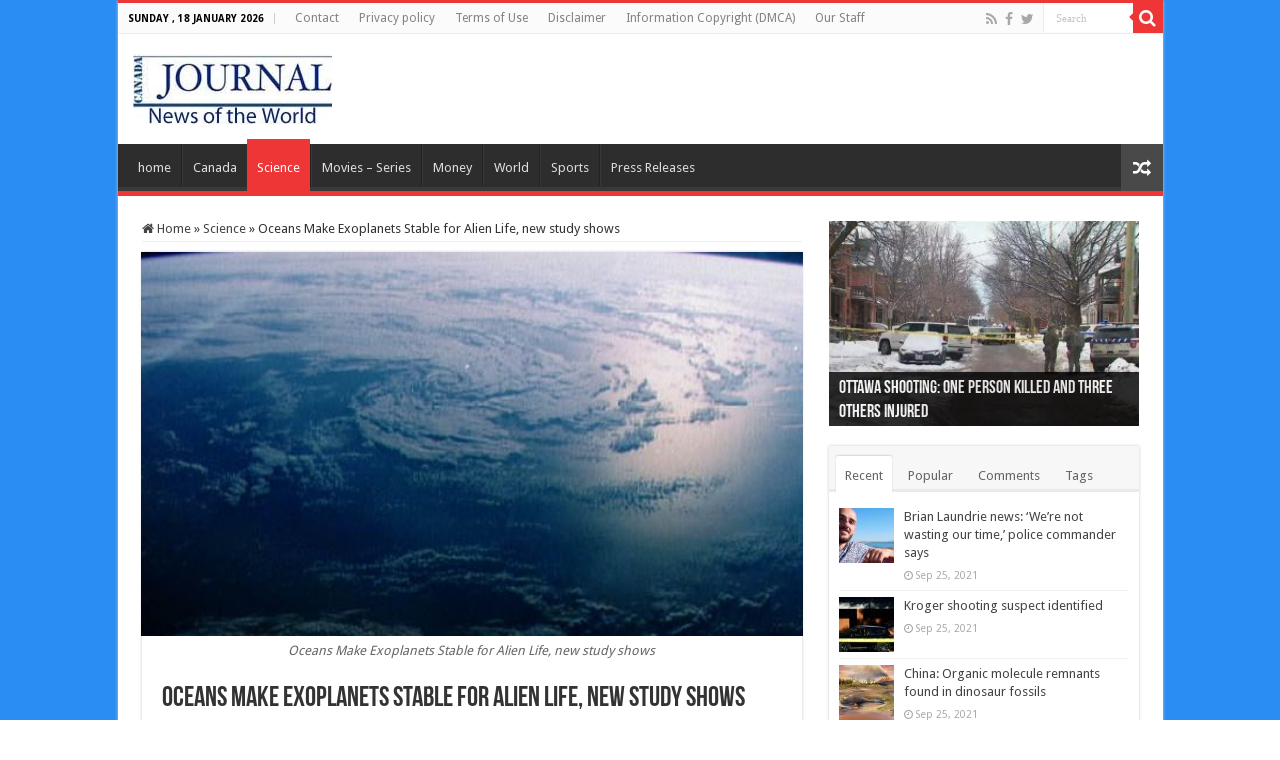

--- FILE ---
content_type: text/html; charset=UTF-8
request_url: https://www.canadajournal.net/science/oceans-make-exoplanets-stable-for-alien-life-new-study-shows-12285-2014/
body_size: 19403
content:
<!DOCTYPE html>
<html lang="en-US" prefix="og: http://ogp.me/ns#">
<head>
<meta charset="UTF-8" />
<link rel="profile" href="https://gmpg.org/xfn/11" />
<link rel="pingback" href="https://www.canadajournal.net/xmlrpc.php" />
<script src="https://www.canadajournal.net/wp-content/themes/sahifa/js/jquery.js"></script>
<script charset="UTF-8" id="LA_COLLECT" src="//sdk.51.la/js-sdk-pro.min.js"></script>
<script>LA.init({id:"KOskBzwFVmmWubzs",ck:"KOskBzwFVmmWubzs"})</script>
<meta property="og:title" content="Oceans Make Exoplanets Stable for Alien Life, new study shows - Canada Journal - News of the World"/>
<meta property="og:type" content="article"/>
<meta property="og:description" content="There's one thing we definitely have in common with aliens, if they exist, and that's a need to be n"/>
<meta property="og:url" content="https://www.canadajournal.net/science/oceans-make-exoplanets-stable-for-alien-life-new-study-shows-12285-2014/"/>
<meta property="og:site_name" content="Canada Journal - News of the World"/>
<meta property="og:image" content="https://www.canadajournal.net/wp-content/uploads/2014/07/Oceans-Make-Exoplanets-Stable-for-Alien-Life-new-study-shows.jpg" />
<meta name='robots' content='index, follow, max-image-preview:large, max-snippet:-1, max-video-preview:-1' />
	<style>img:is([sizes="auto" i], [sizes^="auto," i]) { contain-intrinsic-size: 3000px 1500px }</style>
	
	<!-- This site is optimized with the Yoast SEO plugin v22.6 - https://yoast.com/wordpress/plugins/seo/ -->
	<title>Oceans Make Exoplanets Stable for Alien Life, new study shows - Canada Journal - News of the World</title>
	<meta name="description" content="There&#039;s one thing we definitely have in common with aliens, if they exist, and that&#039;s a need to be near the sea. By creating a computer simulated pattern" />
	<link rel="canonical" href="https://www.canadajournal.net/science/oceans-make-exoplanets-stable-for-alien-life-new-study-shows-12285-2014/" />
	<meta property="og:locale" content="en_US" />
	<meta property="og:type" content="article" />
	<meta property="og:title" content="Oceans Make Exoplanets Stable for Alien Life, new study shows - Canada Journal - News of the World" />
	<meta property="og:description" content="There&#039;s one thing we definitely have in common with aliens, if they exist, and that&#039;s a need to be near the sea. By creating a computer simulated pattern" />
	<meta property="og:url" content="https://www.canadajournal.net/science/oceans-make-exoplanets-stable-for-alien-life-new-study-shows-12285-2014/" />
	<meta property="og:site_name" content="Canada Journal - News of the World" />
	<meta property="article:publisher" content="https://www.facebook.com/canadajournalnews" />
	<meta property="article:published_time" content="2014-07-22T13:02:06+00:00" />
	<meta property="og:image" content="https://www.canadajournal.net/wp-content/uploads/2014/07/Oceans-Make-Exoplanets-Stable-for-Alien-Life-new-study-shows.jpg" />
	<meta property="og:image:width" content="569" />
	<meta property="og:image:height" content="330" />
	<meta property="og:image:type" content="image/jpeg" />
	<meta name="author" content="News" />
	<meta name="twitter:card" content="summary_large_image" />
	<meta name="twitter:creator" content="@canadajournalm" />
	<meta name="twitter:site" content="@canadajournalm" />
	<meta name="twitter:label1" content="Written by" />
	<meta name="twitter:data1" content="News" />
	<meta name="twitter:label2" content="Est. reading time" />
	<meta name="twitter:data2" content="2 minutes" />
	<script type="application/ld+json" class="yoast-schema-graph">{"@context":"https://schema.org","@graph":[{"@type":"WebPage","@id":"https://www.canadajournal.net/science/oceans-make-exoplanets-stable-for-alien-life-new-study-shows-12285-2014/","url":"https://www.canadajournal.net/science/oceans-make-exoplanets-stable-for-alien-life-new-study-shows-12285-2014/","name":"Oceans Make Exoplanets Stable for Alien Life, new study shows - Canada Journal - News of the World","isPartOf":{"@id":"https://www.canadajournal.net/#website"},"primaryImageOfPage":{"@id":"https://www.canadajournal.net/science/oceans-make-exoplanets-stable-for-alien-life-new-study-shows-12285-2014/#primaryimage"},"image":{"@id":"https://www.canadajournal.net/science/oceans-make-exoplanets-stable-for-alien-life-new-study-shows-12285-2014/#primaryimage"},"thumbnailUrl":"https://www.canadajournal.net/wp-content/uploads/2014/07/Oceans-Make-Exoplanets-Stable-for-Alien-Life-new-study-shows.jpg","datePublished":"2014-07-22T13:02:06+00:00","dateModified":"2014-07-22T13:02:06+00:00","author":{"@id":"https://www.canadajournal.net/#/schema/person/73d59e5281fb96494e2a9d70f7f8f521"},"description":"There's one thing we definitely have in common with aliens, if they exist, and that's a need to be near the sea. By creating a computer simulated pattern","breadcrumb":{"@id":"https://www.canadajournal.net/science/oceans-make-exoplanets-stable-for-alien-life-new-study-shows-12285-2014/#breadcrumb"},"inLanguage":"en-US","potentialAction":[{"@type":"ReadAction","target":["https://www.canadajournal.net/science/oceans-make-exoplanets-stable-for-alien-life-new-study-shows-12285-2014/"]}]},{"@type":"ImageObject","inLanguage":"en-US","@id":"https://www.canadajournal.net/science/oceans-make-exoplanets-stable-for-alien-life-new-study-shows-12285-2014/#primaryimage","url":"https://www.canadajournal.net/wp-content/uploads/2014/07/Oceans-Make-Exoplanets-Stable-for-Alien-Life-new-study-shows.jpg","contentUrl":"https://www.canadajournal.net/wp-content/uploads/2014/07/Oceans-Make-Exoplanets-Stable-for-Alien-Life-new-study-shows.jpg","width":569,"height":330,"caption":"Oceans Make Exoplanets Stable for Alien Life, new study shows"},{"@type":"BreadcrumbList","@id":"https://www.canadajournal.net/science/oceans-make-exoplanets-stable-for-alien-life-new-study-shows-12285-2014/#breadcrumb","itemListElement":[{"@type":"ListItem","position":1,"name":"Home","item":"https://www.canadajournal.net/"},{"@type":"ListItem","position":2,"name":"Oceans Make Exoplanets Stable for Alien Life, new study shows"}]},{"@type":"WebSite","@id":"https://www.canadajournal.net/#website","url":"https://www.canadajournal.net/","name":"Canada Journal - News of the World","description":"Articles and videos to bring you the biggest Canadian news stories from across the country every day","potentialAction":[{"@type":"SearchAction","target":{"@type":"EntryPoint","urlTemplate":"https://www.canadajournal.net/?s={search_term_string}"},"query-input":"required name=search_term_string"}],"inLanguage":"en-US"},{"@type":"Person","@id":"https://www.canadajournal.net/#/schema/person/73d59e5281fb96494e2a9d70f7f8f521","name":"News","image":{"@type":"ImageObject","inLanguage":"en-US","@id":"https://www.canadajournal.net/#/schema/person/image/","url":"https://secure.gravatar.com/avatar/186ac5bba730caab2beb21ae9d7c8b36a2b17f03dae25f6e333d030733a21814?s=96&d=http%3A%2F%2Fcanadajournal.net%2Fwp-content%2Fuploads%2F2014%2F12%2Ficone-144.png&r=g","contentUrl":"https://secure.gravatar.com/avatar/186ac5bba730caab2beb21ae9d7c8b36a2b17f03dae25f6e333d030733a21814?s=96&d=http%3A%2F%2Fcanadajournal.net%2Fwp-content%2Fuploads%2F2014%2F12%2Ficone-144.png&r=g","caption":"News"},"description":"Web articles – via partners/network co-ordinators. This website and its contents are the exclusive property of ANGA Media Corporation . We appreciate your feedback and respond to every request. Please fill in the form or send us email to: news@canadajournal.net","url":"https://www.canadajournal.net/author/news/"}]}</script>
	<!-- / Yoast SEO plugin. -->


<link rel='dns-prefetch' href='//fonts.googleapis.com' />
<link rel="alternate" type="application/rss+xml" title="Canada Journal - News of the World &raquo; Feed" href="https://www.canadajournal.net/feed/" />
<link rel="alternate" type="application/rss+xml" title="Canada Journal - News of the World &raquo; Comments Feed" href="https://www.canadajournal.net/comments/feed/" />
<link rel="alternate" type="application/rss+xml" title="Canada Journal - News of the World &raquo; Oceans Make Exoplanets Stable for Alien Life, new study shows Comments Feed" href="https://www.canadajournal.net/science/oceans-make-exoplanets-stable-for-alien-life-new-study-shows-12285-2014/feed/" />
<script type="text/javascript">
/* <![CDATA[ */
window._wpemojiSettings = {"baseUrl":"https:\/\/s.w.org\/images\/core\/emoji\/16.0.1\/72x72\/","ext":".png","svgUrl":"https:\/\/s.w.org\/images\/core\/emoji\/16.0.1\/svg\/","svgExt":".svg","source":{"concatemoji":"https:\/\/www.canadajournal.net\/wp-includes\/js\/wp-emoji-release.min.js"}};
/*! This file is auto-generated */
!function(s,n){var o,i,e;function c(e){try{var t={supportTests:e,timestamp:(new Date).valueOf()};sessionStorage.setItem(o,JSON.stringify(t))}catch(e){}}function p(e,t,n){e.clearRect(0,0,e.canvas.width,e.canvas.height),e.fillText(t,0,0);var t=new Uint32Array(e.getImageData(0,0,e.canvas.width,e.canvas.height).data),a=(e.clearRect(0,0,e.canvas.width,e.canvas.height),e.fillText(n,0,0),new Uint32Array(e.getImageData(0,0,e.canvas.width,e.canvas.height).data));return t.every(function(e,t){return e===a[t]})}function u(e,t){e.clearRect(0,0,e.canvas.width,e.canvas.height),e.fillText(t,0,0);for(var n=e.getImageData(16,16,1,1),a=0;a<n.data.length;a++)if(0!==n.data[a])return!1;return!0}function f(e,t,n,a){switch(t){case"flag":return n(e,"\ud83c\udff3\ufe0f\u200d\u26a7\ufe0f","\ud83c\udff3\ufe0f\u200b\u26a7\ufe0f")?!1:!n(e,"\ud83c\udde8\ud83c\uddf6","\ud83c\udde8\u200b\ud83c\uddf6")&&!n(e,"\ud83c\udff4\udb40\udc67\udb40\udc62\udb40\udc65\udb40\udc6e\udb40\udc67\udb40\udc7f","\ud83c\udff4\u200b\udb40\udc67\u200b\udb40\udc62\u200b\udb40\udc65\u200b\udb40\udc6e\u200b\udb40\udc67\u200b\udb40\udc7f");case"emoji":return!a(e,"\ud83e\udedf")}return!1}function g(e,t,n,a){var r="undefined"!=typeof WorkerGlobalScope&&self instanceof WorkerGlobalScope?new OffscreenCanvas(300,150):s.createElement("canvas"),o=r.getContext("2d",{willReadFrequently:!0}),i=(o.textBaseline="top",o.font="600 32px Arial",{});return e.forEach(function(e){i[e]=t(o,e,n,a)}),i}function t(e){var t=s.createElement("script");t.src=e,t.defer=!0,s.head.appendChild(t)}"undefined"!=typeof Promise&&(o="wpEmojiSettingsSupports",i=["flag","emoji"],n.supports={everything:!0,everythingExceptFlag:!0},e=new Promise(function(e){s.addEventListener("DOMContentLoaded",e,{once:!0})}),new Promise(function(t){var n=function(){try{var e=JSON.parse(sessionStorage.getItem(o));if("object"==typeof e&&"number"==typeof e.timestamp&&(new Date).valueOf()<e.timestamp+604800&&"object"==typeof e.supportTests)return e.supportTests}catch(e){}return null}();if(!n){if("undefined"!=typeof Worker&&"undefined"!=typeof OffscreenCanvas&&"undefined"!=typeof URL&&URL.createObjectURL&&"undefined"!=typeof Blob)try{var e="postMessage("+g.toString()+"("+[JSON.stringify(i),f.toString(),p.toString(),u.toString()].join(",")+"));",a=new Blob([e],{type:"text/javascript"}),r=new Worker(URL.createObjectURL(a),{name:"wpTestEmojiSupports"});return void(r.onmessage=function(e){c(n=e.data),r.terminate(),t(n)})}catch(e){}c(n=g(i,f,p,u))}t(n)}).then(function(e){for(var t in e)n.supports[t]=e[t],n.supports.everything=n.supports.everything&&n.supports[t],"flag"!==t&&(n.supports.everythingExceptFlag=n.supports.everythingExceptFlag&&n.supports[t]);n.supports.everythingExceptFlag=n.supports.everythingExceptFlag&&!n.supports.flag,n.DOMReady=!1,n.readyCallback=function(){n.DOMReady=!0}}).then(function(){return e}).then(function(){var e;n.supports.everything||(n.readyCallback(),(e=n.source||{}).concatemoji?t(e.concatemoji):e.wpemoji&&e.twemoji&&(t(e.twemoji),t(e.wpemoji)))}))}((window,document),window._wpemojiSettings);
/* ]]> */
</script>
<style id='wp-emoji-styles-inline-css' type='text/css'>

	img.wp-smiley, img.emoji {
		display: inline !important;
		border: none !important;
		box-shadow: none !important;
		height: 1em !important;
		width: 1em !important;
		margin: 0 0.07em !important;
		vertical-align: -0.1em !important;
		background: none !important;
		padding: 0 !important;
	}
</style>
<link rel='stylesheet' id='wp-block-library-css' href='https://www.canadajournal.net/wp-includes/css/dist/block-library/style.min.css' type='text/css' media='all' />
<style id='classic-theme-styles-inline-css' type='text/css'>
/*! This file is auto-generated */
.wp-block-button__link{color:#fff;background-color:#32373c;border-radius:9999px;box-shadow:none;text-decoration:none;padding:calc(.667em + 2px) calc(1.333em + 2px);font-size:1.125em}.wp-block-file__button{background:#32373c;color:#fff;text-decoration:none}
</style>
<style id='global-styles-inline-css' type='text/css'>
:root{--wp--preset--aspect-ratio--square: 1;--wp--preset--aspect-ratio--4-3: 4/3;--wp--preset--aspect-ratio--3-4: 3/4;--wp--preset--aspect-ratio--3-2: 3/2;--wp--preset--aspect-ratio--2-3: 2/3;--wp--preset--aspect-ratio--16-9: 16/9;--wp--preset--aspect-ratio--9-16: 9/16;--wp--preset--color--black: #000000;--wp--preset--color--cyan-bluish-gray: #abb8c3;--wp--preset--color--white: #ffffff;--wp--preset--color--pale-pink: #f78da7;--wp--preset--color--vivid-red: #cf2e2e;--wp--preset--color--luminous-vivid-orange: #ff6900;--wp--preset--color--luminous-vivid-amber: #fcb900;--wp--preset--color--light-green-cyan: #7bdcb5;--wp--preset--color--vivid-green-cyan: #00d084;--wp--preset--color--pale-cyan-blue: #8ed1fc;--wp--preset--color--vivid-cyan-blue: #0693e3;--wp--preset--color--vivid-purple: #9b51e0;--wp--preset--gradient--vivid-cyan-blue-to-vivid-purple: linear-gradient(135deg,rgba(6,147,227,1) 0%,rgb(155,81,224) 100%);--wp--preset--gradient--light-green-cyan-to-vivid-green-cyan: linear-gradient(135deg,rgb(122,220,180) 0%,rgb(0,208,130) 100%);--wp--preset--gradient--luminous-vivid-amber-to-luminous-vivid-orange: linear-gradient(135deg,rgba(252,185,0,1) 0%,rgba(255,105,0,1) 100%);--wp--preset--gradient--luminous-vivid-orange-to-vivid-red: linear-gradient(135deg,rgba(255,105,0,1) 0%,rgb(207,46,46) 100%);--wp--preset--gradient--very-light-gray-to-cyan-bluish-gray: linear-gradient(135deg,rgb(238,238,238) 0%,rgb(169,184,195) 100%);--wp--preset--gradient--cool-to-warm-spectrum: linear-gradient(135deg,rgb(74,234,220) 0%,rgb(151,120,209) 20%,rgb(207,42,186) 40%,rgb(238,44,130) 60%,rgb(251,105,98) 80%,rgb(254,248,76) 100%);--wp--preset--gradient--blush-light-purple: linear-gradient(135deg,rgb(255,206,236) 0%,rgb(152,150,240) 100%);--wp--preset--gradient--blush-bordeaux: linear-gradient(135deg,rgb(254,205,165) 0%,rgb(254,45,45) 50%,rgb(107,0,62) 100%);--wp--preset--gradient--luminous-dusk: linear-gradient(135deg,rgb(255,203,112) 0%,rgb(199,81,192) 50%,rgb(65,88,208) 100%);--wp--preset--gradient--pale-ocean: linear-gradient(135deg,rgb(255,245,203) 0%,rgb(182,227,212) 50%,rgb(51,167,181) 100%);--wp--preset--gradient--electric-grass: linear-gradient(135deg,rgb(202,248,128) 0%,rgb(113,206,126) 100%);--wp--preset--gradient--midnight: linear-gradient(135deg,rgb(2,3,129) 0%,rgb(40,116,252) 100%);--wp--preset--font-size--small: 13px;--wp--preset--font-size--medium: 20px;--wp--preset--font-size--large: 36px;--wp--preset--font-size--x-large: 42px;--wp--preset--spacing--20: 0.44rem;--wp--preset--spacing--30: 0.67rem;--wp--preset--spacing--40: 1rem;--wp--preset--spacing--50: 1.5rem;--wp--preset--spacing--60: 2.25rem;--wp--preset--spacing--70: 3.38rem;--wp--preset--spacing--80: 5.06rem;--wp--preset--shadow--natural: 6px 6px 9px rgba(0, 0, 0, 0.2);--wp--preset--shadow--deep: 12px 12px 50px rgba(0, 0, 0, 0.4);--wp--preset--shadow--sharp: 6px 6px 0px rgba(0, 0, 0, 0.2);--wp--preset--shadow--outlined: 6px 6px 0px -3px rgba(255, 255, 255, 1), 6px 6px rgba(0, 0, 0, 1);--wp--preset--shadow--crisp: 6px 6px 0px rgba(0, 0, 0, 1);}:where(.is-layout-flex){gap: 0.5em;}:where(.is-layout-grid){gap: 0.5em;}body .is-layout-flex{display: flex;}.is-layout-flex{flex-wrap: wrap;align-items: center;}.is-layout-flex > :is(*, div){margin: 0;}body .is-layout-grid{display: grid;}.is-layout-grid > :is(*, div){margin: 0;}:where(.wp-block-columns.is-layout-flex){gap: 2em;}:where(.wp-block-columns.is-layout-grid){gap: 2em;}:where(.wp-block-post-template.is-layout-flex){gap: 1.25em;}:where(.wp-block-post-template.is-layout-grid){gap: 1.25em;}.has-black-color{color: var(--wp--preset--color--black) !important;}.has-cyan-bluish-gray-color{color: var(--wp--preset--color--cyan-bluish-gray) !important;}.has-white-color{color: var(--wp--preset--color--white) !important;}.has-pale-pink-color{color: var(--wp--preset--color--pale-pink) !important;}.has-vivid-red-color{color: var(--wp--preset--color--vivid-red) !important;}.has-luminous-vivid-orange-color{color: var(--wp--preset--color--luminous-vivid-orange) !important;}.has-luminous-vivid-amber-color{color: var(--wp--preset--color--luminous-vivid-amber) !important;}.has-light-green-cyan-color{color: var(--wp--preset--color--light-green-cyan) !important;}.has-vivid-green-cyan-color{color: var(--wp--preset--color--vivid-green-cyan) !important;}.has-pale-cyan-blue-color{color: var(--wp--preset--color--pale-cyan-blue) !important;}.has-vivid-cyan-blue-color{color: var(--wp--preset--color--vivid-cyan-blue) !important;}.has-vivid-purple-color{color: var(--wp--preset--color--vivid-purple) !important;}.has-black-background-color{background-color: var(--wp--preset--color--black) !important;}.has-cyan-bluish-gray-background-color{background-color: var(--wp--preset--color--cyan-bluish-gray) !important;}.has-white-background-color{background-color: var(--wp--preset--color--white) !important;}.has-pale-pink-background-color{background-color: var(--wp--preset--color--pale-pink) !important;}.has-vivid-red-background-color{background-color: var(--wp--preset--color--vivid-red) !important;}.has-luminous-vivid-orange-background-color{background-color: var(--wp--preset--color--luminous-vivid-orange) !important;}.has-luminous-vivid-amber-background-color{background-color: var(--wp--preset--color--luminous-vivid-amber) !important;}.has-light-green-cyan-background-color{background-color: var(--wp--preset--color--light-green-cyan) !important;}.has-vivid-green-cyan-background-color{background-color: var(--wp--preset--color--vivid-green-cyan) !important;}.has-pale-cyan-blue-background-color{background-color: var(--wp--preset--color--pale-cyan-blue) !important;}.has-vivid-cyan-blue-background-color{background-color: var(--wp--preset--color--vivid-cyan-blue) !important;}.has-vivid-purple-background-color{background-color: var(--wp--preset--color--vivid-purple) !important;}.has-black-border-color{border-color: var(--wp--preset--color--black) !important;}.has-cyan-bluish-gray-border-color{border-color: var(--wp--preset--color--cyan-bluish-gray) !important;}.has-white-border-color{border-color: var(--wp--preset--color--white) !important;}.has-pale-pink-border-color{border-color: var(--wp--preset--color--pale-pink) !important;}.has-vivid-red-border-color{border-color: var(--wp--preset--color--vivid-red) !important;}.has-luminous-vivid-orange-border-color{border-color: var(--wp--preset--color--luminous-vivid-orange) !important;}.has-luminous-vivid-amber-border-color{border-color: var(--wp--preset--color--luminous-vivid-amber) !important;}.has-light-green-cyan-border-color{border-color: var(--wp--preset--color--light-green-cyan) !important;}.has-vivid-green-cyan-border-color{border-color: var(--wp--preset--color--vivid-green-cyan) !important;}.has-pale-cyan-blue-border-color{border-color: var(--wp--preset--color--pale-cyan-blue) !important;}.has-vivid-cyan-blue-border-color{border-color: var(--wp--preset--color--vivid-cyan-blue) !important;}.has-vivid-purple-border-color{border-color: var(--wp--preset--color--vivid-purple) !important;}.has-vivid-cyan-blue-to-vivid-purple-gradient-background{background: var(--wp--preset--gradient--vivid-cyan-blue-to-vivid-purple) !important;}.has-light-green-cyan-to-vivid-green-cyan-gradient-background{background: var(--wp--preset--gradient--light-green-cyan-to-vivid-green-cyan) !important;}.has-luminous-vivid-amber-to-luminous-vivid-orange-gradient-background{background: var(--wp--preset--gradient--luminous-vivid-amber-to-luminous-vivid-orange) !important;}.has-luminous-vivid-orange-to-vivid-red-gradient-background{background: var(--wp--preset--gradient--luminous-vivid-orange-to-vivid-red) !important;}.has-very-light-gray-to-cyan-bluish-gray-gradient-background{background: var(--wp--preset--gradient--very-light-gray-to-cyan-bluish-gray) !important;}.has-cool-to-warm-spectrum-gradient-background{background: var(--wp--preset--gradient--cool-to-warm-spectrum) !important;}.has-blush-light-purple-gradient-background{background: var(--wp--preset--gradient--blush-light-purple) !important;}.has-blush-bordeaux-gradient-background{background: var(--wp--preset--gradient--blush-bordeaux) !important;}.has-luminous-dusk-gradient-background{background: var(--wp--preset--gradient--luminous-dusk) !important;}.has-pale-ocean-gradient-background{background: var(--wp--preset--gradient--pale-ocean) !important;}.has-electric-grass-gradient-background{background: var(--wp--preset--gradient--electric-grass) !important;}.has-midnight-gradient-background{background: var(--wp--preset--gradient--midnight) !important;}.has-small-font-size{font-size: var(--wp--preset--font-size--small) !important;}.has-medium-font-size{font-size: var(--wp--preset--font-size--medium) !important;}.has-large-font-size{font-size: var(--wp--preset--font-size--large) !important;}.has-x-large-font-size{font-size: var(--wp--preset--font-size--x-large) !important;}
:where(.wp-block-post-template.is-layout-flex){gap: 1.25em;}:where(.wp-block-post-template.is-layout-grid){gap: 1.25em;}
:where(.wp-block-columns.is-layout-flex){gap: 2em;}:where(.wp-block-columns.is-layout-grid){gap: 2em;}
:root :where(.wp-block-pullquote){font-size: 1.5em;line-height: 1.6;}
</style>
<link rel='stylesheet' id='wprc-style-css' href='https://www.canadajournal.net/wp-content/plugins/report-content/static/css/styles.css' type='text/css' media='all' />
<link rel='stylesheet' id='taqyeem-buttons-style-css' href='https://www.canadajournal.net/wp-content/plugins/taqyeem-buttons/assets/style.css' type='text/css' media='all' />
<link rel='stylesheet' id='taqyeem-style-css' href='https://www.canadajournal.net/wp-content/plugins/taqyeem/style.css' type='text/css' media='all' />
<link rel='stylesheet' id='tie-style-css' href='https://www.canadajournal.net/wp-content/themes/sahifa/style.css' type='text/css' media='all' />
<link rel='stylesheet' id='tie-ilightbox-skin-css' href='https://www.canadajournal.net/wp-content/themes/sahifa/css/ilightbox/dark-skin/skin.css' type='text/css' media='all' />
<link rel='stylesheet' id='Droid+Sans-css' href='https://fonts.googleapis.com/css?family=Droid+Sans%3Aregular%2C700' type='text/css' media='all' />
<script type="text/javascript" src="https://www.canadajournal.net/wp-includes/js/jquery/jquery.min.js" id="jquery-core-js"></script>
<script type="text/javascript" src="https://www.canadajournal.net/wp-includes/js/jquery/jquery-migrate.min.js" id="jquery-migrate-js"></script>
<script type="text/javascript" id="wprc-script-js-extra">
/* <![CDATA[ */
var wprcajaxhandler = {"ajaxurl":"https:\/\/www.canadajournal.net\/wp-admin\/admin-ajax.php"};
/* ]]> */
</script>
<script type="text/javascript" src="https://www.canadajournal.net/wp-content/plugins/report-content/static/js/scripts.js" id="wprc-script-js"></script>
<script type="text/javascript" src="https://www.canadajournal.net/wp-content/plugins/taqyeem/js/tie.js" id="taqyeem-main-js"></script>
<script type="text/javascript" id="tie-postviews-cache-js-extra">
/* <![CDATA[ */
var tieViewsCacheL10n = {"admin_ajax_url":"https:\/\/www.canadajournal.net\/wp-admin\/admin-ajax.php","post_id":"12285"};
/* ]]> */
</script>
<script type="text/javascript" src="https://www.canadajournal.net/wp-content/themes/sahifa/js/postviews-cache.js" id="tie-postviews-cache-js"></script>
<link rel="https://api.w.org/" href="https://www.canadajournal.net/wp-json/" /><link rel="alternate" title="JSON" type="application/json" href="https://www.canadajournal.net/wp-json/wp/v2/posts/12285" /><link rel="EditURI" type="application/rsd+xml" title="RSD" href="https://www.canadajournal.net/xmlrpc.php?rsd" />
<meta name="generator" content="WordPress 6.8.3" />
<link rel='shortlink' href='https://www.canadajournal.net/?p=12285' />
<link rel="alternate" title="oEmbed (JSON)" type="application/json+oembed" href="https://www.canadajournal.net/wp-json/oembed/1.0/embed?url=https%3A%2F%2Fwww.canadajournal.net%2Fscience%2Foceans-make-exoplanets-stable-for-alien-life-new-study-shows-12285-2014%2F" />
<link rel="alternate" title="oEmbed (XML)" type="text/xml+oembed" href="https://www.canadajournal.net/wp-json/oembed/1.0/embed?url=https%3A%2F%2Fwww.canadajournal.net%2Fscience%2Foceans-make-exoplanets-stable-for-alien-life-new-study-shows-12285-2014%2F&#038;format=xml" />
<script type="text/javascript">
  window._taboola = window._taboola || [];
  _taboola.push({home:'auto'});
  !function (e, f, u) {
    e.async = 1;
    e.src = u;
    f.parentNode.insertBefore(e, f);
  }(document.createElement('script'),
  document.getElementsByTagName('script')[0],
  'http://cdn.taboola.com/libtrc/canadajournal/loader.js');
</script>

<!-- Facebook Pixel Code -->
<script>
!function(f,b,e,v,n,t,s){if(f.fbq)return;n=f.fbq=function(){n.callMethod?
n.callMethod.apply(n,arguments):n.queue.push(arguments)};if(!f._fbq)f._fbq=n;
n.push=n;n.loaded=!0;n.version='2.0';n.queue=[];t=b.createElement(e);t.async=!0;
t.src=v;s=b.getElementsByTagName(e)[0];s.parentNode.insertBefore(t,s)}(window,
document,'script','https://connect.facebook.net/en_US/fbevents.js');
fbq('init', '1583881751917130');
fbq('track', 'PageView');
</script>
<noscript><img height="1" width="1" style="display:none"
src="https://www.facebook.com/tr?id=1583881751917130&ev=PageView&noscript=1"
/></noscript>
<!-- DO NOT MODIFY -->
<!-- End Facebook Pixel Code -->

<script type="text/javascript">
    window._mNHandle = window._mNHandle || {};
    window._mNHandle.queue = window._mNHandle.queue || [];
    medianet_versionId = "3121199";
</script><script type='text/javascript'>
/* <![CDATA[ */
var taqyeem = {"ajaxurl":"https://www.canadajournal.net/wp-admin/admin-ajax.php" , "your_rating":"Your Rating:"};
/* ]]> */
</script>

<style type="text/css" media="screen">

</style>
<link rel="shortcut icon" href="https://canadajournal.net/wp-content/uploads/2014/12/favicon.png" title="Favicon" />
<!--[if IE]>
<script type="text/javascript">jQuery(document).ready(function (){ jQuery(".menu-item").has("ul").children("a").attr("aria-haspopup", "true");});</script>
<![endif]-->
<!--[if lt IE 9]>
<script src="https://www.canadajournal.net/wp-content/themes/sahifa/js/html5.js"></script>
<script src="https://www.canadajournal.net/wp-content/themes/sahifa/js/selectivizr-min.js"></script>
<![endif]-->
<!--[if IE 9]>
<link rel="stylesheet" type="text/css" media="all" href="https://www.canadajournal.net/wp-content/themes/sahifa/css/ie9.css" />
<![endif]-->
<!--[if IE 8]>
<link rel="stylesheet" type="text/css" media="all" href="https://www.canadajournal.net/wp-content/themes/sahifa/css/ie8.css" />
<![endif]-->
<!--[if IE 7]>
<link rel="stylesheet" type="text/css" media="all" href="https://www.canadajournal.net/wp-content/themes/sahifa/css/ie7.css" />
<![endif]-->


<meta name="viewport" content="width=device-width, initial-scale=1.0" />
<link rel="apple-touch-icon-precomposed" sizes="144x144" href="https://canadajournal.net/wp-content/uploads/2014/12/icone-1441.png" />
<link rel="apple-touch-icon-precomposed" sizes="120x120" href="https://canadajournal.net/wp-content/uploads/2014/12/icone-120.png" />
<link rel="apple-touch-icon-precomposed" sizes="72x72" href="https://canadajournal.net/wp-content/uploads/2014/12/icone-72.png" />
<link rel="apple-touch-icon-precomposed" href="https://canadajournal.net/wp-content/uploads/2014/12/icone-57.png" />

<meta name="verifyownership" 
 content="f5cdf6dbc77ba0533acedf22a74708cc"/>



<style type="text/css" media="screen">

body{
	font-family: 'Droid Sans';
}

body.single .entry, body.page .entry{
	font-family: "Times New Roman", Times, serif;
	font-size : 19px;
}

::-webkit-scrollbar {
	width: 8px;
	height:8px;
}

#main-nav,
.cat-box-content,
#sidebar .widget-container,
.post-listing,
#commentform {
	border-bottom-color: #ef3636;
}

.search-block .search-button,
#topcontrol,
#main-nav ul li.current-menu-item a,
#main-nav ul li.current-menu-item a:hover,
#main-nav ul li.current_page_parent a,
#main-nav ul li.current_page_parent a:hover,
#main-nav ul li.current-menu-parent a,
#main-nav ul li.current-menu-parent a:hover,
#main-nav ul li.current-page-ancestor a,
#main-nav ul li.current-page-ancestor a:hover,
.pagination span.current,
.share-post span.share-text,
.flex-control-paging li a.flex-active,
.ei-slider-thumbs li.ei-slider-element,
.review-percentage .review-item span span,
.review-final-score,
.button,
a.button,
a.more-link,
#main-content input[type="submit"],
.form-submit #submit,
#login-form .login-button,
.widget-feedburner .feedburner-subscribe,
input[type="submit"],
#buddypress button,
#buddypress a.button,
#buddypress input[type=submit],
#buddypress input[type=reset],
#buddypress ul.button-nav li a,
#buddypress div.generic-button a,
#buddypress .comment-reply-link,
#buddypress div.item-list-tabs ul li a span,
#buddypress div.item-list-tabs ul li.selected a,
#buddypress div.item-list-tabs ul li.current a,
#buddypress #members-directory-form div.item-list-tabs ul li.selected span,
#members-list-options a.selected,
#groups-list-options a.selected,
body.dark-skin #buddypress div.item-list-tabs ul li a span,
body.dark-skin #buddypress div.item-list-tabs ul li.selected a,
body.dark-skin #buddypress div.item-list-tabs ul li.current a,
body.dark-skin #members-list-options a.selected,
body.dark-skin #groups-list-options a.selected,
.search-block-large .search-button,
#featured-posts .flex-next:hover,
#featured-posts .flex-prev:hover,
a.tie-cart span.shooping-count,
.woocommerce span.onsale,
.woocommerce-page span.onsale ,
.woocommerce .widget_price_filter .ui-slider .ui-slider-handle,
.woocommerce-page .widget_price_filter .ui-slider .ui-slider-handle,
#check-also-close,
a.post-slideshow-next,
a.post-slideshow-prev,
.widget_price_filter .ui-slider .ui-slider-handle,
.quantity .minus:hover,
.quantity .plus:hover,
.mejs-container .mejs-controls .mejs-time-rail .mejs-time-current,
#reading-position-indicator  {
	background-color:#ef3636;
}

::-webkit-scrollbar-thumb{
	background-color:#ef3636 !important;
}

#theme-footer,
#theme-header,
.top-nav ul li.current-menu-item:before,
#main-nav .menu-sub-content ,
#main-nav ul ul,
#check-also-box {
	border-top-color: #ef3636;
}

.search-block:after {
	border-right-color:#ef3636;
}

body.rtl .search-block:after {
	border-left-color:#ef3636;
}

#main-nav ul > li.menu-item-has-children:hover > a:after,
#main-nav ul > li.mega-menu:hover > a:after {
	border-color:transparent transparent #ef3636;
}

.widget.timeline-posts li a:hover,
.widget.timeline-posts li a:hover span.tie-date {
	color: #ef3636;
}

.widget.timeline-posts li a:hover span.tie-date:before {
	background: #ef3636;
	border-color: #ef3636;
}

#order_review,
#order_review_heading {
	border-color: #ef3636;
}


.background-cover{
	background-color:#298df2 !important;
	background-image : url('') !important;
	filter: progid:DXImageTransform.Microsoft.AlphaImageLoader(src='',sizingMethod='scale') !important;
	-ms-filter: "progid:DXImageTransform.Microsoft.AlphaImageLoader(src='',sizingMethod='scale')" !important;
}
	
.today-date  {
	color: #000000;
}
		
.breaking-news span.breaking-news-title {background: #EF3636;}

</style>

		<script type="text/javascript">
			/* <![CDATA[ */
				var sf_position = '0';
				var sf_templates = "<a href=\"{search_url_escaped}\">View All Results<\/a>";
				var sf_input = '.search-live';
				jQuery(document).ready(function(){
					jQuery(sf_input).ajaxyLiveSearch({"expand":false,"searchUrl":"https:\/\/www.canadajournal.net\/?s=%s","text":"Search","delay":500,"iwidth":180,"width":315,"ajaxUrl":"https:\/\/www.canadajournal.net\/wp-admin\/admin-ajax.php","rtl":0});
					jQuery(".live-search_ajaxy-selective-input").keyup(function() {
						var width = jQuery(this).val().length * 8;
						if(width < 50) {
							width = 50;
						}
						jQuery(this).width(width);
					});
					jQuery(".live-search_ajaxy-selective-search").click(function() {
						jQuery(this).find(".live-search_ajaxy-selective-input").focus();
					});
					jQuery(".live-search_ajaxy-selective-close").click(function() {
						jQuery(this).parent().remove();
					});
				});
			/* ]]> */
		</script>
		        <script>

      window.OneSignal = window.OneSignal || [];

      OneSignal.push( function() {
        OneSignal.SERVICE_WORKER_UPDATER_PATH = "OneSignalSDKUpdaterWorker.js.php";
                      OneSignal.SERVICE_WORKER_PATH = "OneSignalSDKWorker.js.php";
                      OneSignal.SERVICE_WORKER_PARAM = { scope: "/" };
        OneSignal.setDefaultNotificationUrl("https://www.canadajournal.net");
        var oneSignal_options = {};
        window._oneSignalInitOptions = oneSignal_options;

        oneSignal_options['wordpress'] = true;
oneSignal_options['appId'] = '87840943-3794-47a4-96cb-3a57cfec8cdd';
oneSignal_options['allowLocalhostAsSecureOrigin'] = true;
oneSignal_options['welcomeNotification'] = { };
oneSignal_options['welcomeNotification']['title'] = "";
oneSignal_options['welcomeNotification']['message'] = "";
oneSignal_options['subdomainName'] = "http://canadajournal.os.tc";
oneSignal_options['safari_web_id'] = "web.onesignal.auto.596e7d36-250c-4e22-98d4-39c9730f6c95";
oneSignal_options['promptOptions'] = { };
oneSignal_options['notifyButton'] = { };
oneSignal_options['notifyButton']['enable'] = true;
oneSignal_options['notifyButton']['position'] = 'bottom-right';
oneSignal_options['notifyButton']['theme'] = 'default';
oneSignal_options['notifyButton']['size'] = 'medium';
oneSignal_options['notifyButton']['showCredit'] = true;
oneSignal_options['notifyButton']['text'] = {};
                OneSignal.init(window._oneSignalInitOptions);
                OneSignal.showSlidedownPrompt();      });

      function documentInitOneSignal() {
        var oneSignal_elements = document.getElementsByClassName("OneSignal-prompt");

        var oneSignalLinkClickHandler = function(event) { OneSignal.push(['registerForPushNotifications']); event.preventDefault(); };        for(var i = 0; i < oneSignal_elements.length; i++)
          oneSignal_elements[i].addEventListener('click', oneSignalLinkClickHandler, false);
      }

      if (document.readyState === 'complete') {
           documentInitOneSignal();
      }
      else {
           window.addEventListener("load", function(event){
               documentInitOneSignal();
          });
      }
    </script>
</head>
<body data-rsssl=1 id="top" class="wp-singular post-template-default single single-post postid-12285 single-format-standard wp-theme-sahifa lazy-enabled">

<div class="wrapper-outer">

	<div class="background-cover"></div>

	<aside id="slide-out">

			<div class="search-mobile">
			<form method="get" id="searchform-mobile" action="https://www.canadajournal.net/">
				<button class="search-button" type="submit" value="Search"><i class="fa fa-search"></i></button>
				<input type="text" id="s-mobile" name="s" title="Search" value="Search" onfocus="if (this.value == 'Search') {this.value = '';}" onblur="if (this.value == '') {this.value = 'Search';}"  />
			</form>
		</div><!-- .search-mobile /-->
	
			<div class="social-icons">
		<a class="ttip-none" title="Rss" href="https://www.canadajournal.net/feed/" target="_blank"><i class="fa fa-rss"></i></a><a class="ttip-none" title="Facebook" href="https://www.facebook.com/canadajournalnews" target="_blank"><i class="fa fa-facebook"></i></a><a class="ttip-none" title="Twitter" href="https://twitter.com/canadajournalm" target="_blank"><i class="fa fa-twitter"></i></a>
			</div>

	
		<div id="mobile-menu" ></div>
	</aside><!-- #slide-out /-->

		<div id="wrapper" class="boxed-all">
		<div class="inner-wrapper">

		<header id="theme-header" class="theme-header">
						<div id="top-nav" class="top-nav">
				<div class="container">

							<span class="today-date">Sunday ,  18  January 2026</span>
				<div class="top-menu"><ul id="menu-contact" class="menu"><li id="menu-item-386" class="menu-item menu-item-type-post_type menu-item-object-page menu-item-386"><a href="https://www.canadajournal.net/contact/">Contact</a></li>
<li id="menu-item-479" class="menu-item menu-item-type-post_type menu-item-object-page menu-item-479"><a href="https://www.canadajournal.net/privacy-policy/">Privacy policy</a></li>
<li id="menu-item-4969" class="menu-item menu-item-type-post_type menu-item-object-page menu-item-4969"><a href="https://www.canadajournal.net/terms-use/">Terms of Use</a></li>
<li id="menu-item-482" class="menu-item menu-item-type-post_type menu-item-object-page menu-item-482"><a href="https://www.canadajournal.net/disclaimer/">Disclaimer</a></li>
<li id="menu-item-16570" class="menu-item menu-item-type-post_type menu-item-object-page menu-item-16570"><a href="https://www.canadajournal.net/information-copyright-dmca/">Information Copyright (DMCA)</a></li>
<li id="menu-item-5854" class="menu-item menu-item-type-post_type menu-item-object-page menu-item-5854"><a href="https://www.canadajournal.net/our-staff/">Our Staff</a></li>
</ul></div>
						<div class="search-block">
						<form method="get" id="searchform-header" action="https://www.canadajournal.net/">
							<button class="search-button" type="submit" value="Search"><i class="fa fa-search"></i></button>
							<input class="search-live" type="text" id="s-header" name="s" title="Search" value="Search" onfocus="if (this.value == 'Search') {this.value = '';}" onblur="if (this.value == '') {this.value = 'Search';}"  />
						</form>
					</div><!-- .search-block /-->
			<div class="social-icons">
		<a class="ttip-none" title="Rss" href="https://www.canadajournal.net/feed/" target="_blank"><i class="fa fa-rss"></i></a><a class="ttip-none" title="Facebook" href="https://www.facebook.com/canadajournalnews" target="_blank"><i class="fa fa-facebook"></i></a><a class="ttip-none" title="Twitter" href="https://twitter.com/canadajournalm" target="_blank"><i class="fa fa-twitter"></i></a>
			</div>

	
	
				</div><!-- .container /-->
			</div><!-- .top-menu /-->
			
		<div class="header-content">

					<a id="slide-out-open" class="slide-out-open" href="#"><span></span></a>
		
			<div class="logo">
			<h2>								<a title="Canada Journal &#8211; News of the World" href="https://www.canadajournal.net/">
					<img src="https://canadajournal.net/wp-content/uploads/2013/11/logocanadajournalcouv.jpg" alt="Canada Journal &#8211; News of the World"  /><strong>Canada Journal &#8211; News of the World Articles and videos to bring you the biggest Canadian news stories from across the country every day</strong>
				</a>
			</h2>			</div><!-- .logo /-->
						<div class="clear"></div>

		</div>
													<nav id="main-nav" class="fixed-enabled">
				<div class="container">

				
					<div class="main-menu"><ul id="menu-menu" class="menu"><li id="menu-item-47" class="menu-item menu-item-type-custom menu-item-object-custom menu-item-47"><a href="https://canadajournal.net">home</a></li>
<li id="menu-item-4902" class="menu-item menu-item-type-taxonomy menu-item-object-category menu-item-4902"><a href="https://www.canadajournal.net/category/canada/">Canada</a></li>
<li id="menu-item-12" class="menu-item menu-item-type-taxonomy menu-item-object-category current-post-ancestor current-menu-parent current-post-parent menu-item-12"><a href="https://www.canadajournal.net/category/science/">Science</a></li>
<li id="menu-item-1220" class="menu-item menu-item-type-taxonomy menu-item-object-category menu-item-1220"><a href="https://www.canadajournal.net/category/movies-series/">Movies &#8211; Series</a></li>
<li id="menu-item-1219" class="menu-item menu-item-type-taxonomy menu-item-object-category menu-item-1219"><a href="https://www.canadajournal.net/category/money/">Money</a></li>
<li id="menu-item-7" class="menu-item menu-item-type-taxonomy menu-item-object-category menu-item-7"><a href="https://www.canadajournal.net/category/world/">World</a></li>
<li id="menu-item-58848" class="menu-item menu-item-type-taxonomy menu-item-object-category menu-item-58848"><a href="https://www.canadajournal.net/category/sports/">Sports</a></li>
<li id="menu-item-58846" class="menu-item menu-item-type-taxonomy menu-item-object-category menu-item-58846"><a href="https://www.canadajournal.net/category/press-releases/">Press Releases</a></li>
</ul></div>										<a href="https://www.canadajournal.net/?tierand=1" class="random-article ttip" title="Random Article"><i class="fa fa-random"></i></a>
					
					
				</div>
			</nav><!-- .main-nav /-->
					</header><!-- #header /-->

	
	
	<div id="main-content" class="container">

	
	
	
	
	
	<div class="content">

		
		<nav id="crumbs"><a href="https://www.canadajournal.net/"><span class="fa fa-home" aria-hidden="true"></span> Home</a><span class="delimiter">&raquo;</span><a href="https://www.canadajournal.net/category/science/">Science</a><span class="delimiter">&raquo;</span><span class="current">Oceans Make Exoplanets Stable for Alien Life, new study shows</span></nav><script type="application/ld+json">{"@context":"http:\/\/schema.org","@type":"BreadcrumbList","@id":"#Breadcrumb","itemListElement":[{"@type":"ListItem","position":1,"item":{"name":"Home","@id":"https:\/\/www.canadajournal.net\/"}},{"@type":"ListItem","position":2,"item":{"name":"Science","@id":"https:\/\/www.canadajournal.net\/category\/science\/"}}]}</script>
		

		
		<article class="post-listing post-12285 post type-post status-publish format-standard has-post-thumbnail  category-science" id="the-post">
			
			<div class="single-post-thumb">
			<img width="569" height="330" src="https://www.canadajournal.net/wp-content/uploads/2014/07/Oceans-Make-Exoplanets-Stable-for-Alien-Life-new-study-shows.jpg" class="attachment-slider size-slider wp-post-image" alt="Oceans Make Exoplanets Stable for Alien Life, new study shows" decoding="async" fetchpriority="high" srcset="https://www.canadajournal.net/wp-content/uploads/2014/07/Oceans-Make-Exoplanets-Stable-for-Alien-Life-new-study-shows.jpg 569w, https://www.canadajournal.net/wp-content/uploads/2014/07/Oceans-Make-Exoplanets-Stable-for-Alien-Life-new-study-shows-300x173.jpg 300w" sizes="(max-width: 569px) 100vw, 569px" />		</div>
	
		<div class="single-post-caption">Oceans Make Exoplanets Stable for Alien Life, new study shows</div> 


			<div class="post-inner">

							<h1 class="name post-title entry-title"><span itemprop="name">Oceans Make Exoplanets Stable for Alien Life, new study shows</span></h1>

						
<p class="post-meta">
		
	<span class="post-meta-author"><i class="fa fa-user"></i><a href="https://www.canadajournal.net/author/news/" title="">News </a></span>
	
		
	<span class="tie-date"><i class="fa fa-clock-o"></i>Jul 22, 2014</span>	
	<span class="post-cats"><i class="fa fa-folder"></i><a href="https://www.canadajournal.net/category/science/" rel="category tag">Science</a></span>
	
	<span class="post-comments"><i class="fa fa-comments"></i><a href="https://www.canadajournal.net/science/oceans-make-exoplanets-stable-for-alien-life-new-study-shows-12285-2014/#respond">Leave a comment</a></span>
<span class="post-views"><i class="fa fa-eye"></i>29 Views</span> </p>
<div class="clear"></div>
			
				<div class="entry">
					
					
					<p>There&#8217;s one thing we definitely have in common with aliens, if they exist, and that&#8217;s a need to be near the sea.</p>
<p>By creating a computer simulated pattern of ocean movement on a model of a planet much like Earth, scientists at the University of East Anglia were able to study how the presence or absence of an ocean affected heat rotation.<span id="more-12285"></span></p>
<p>Published in Astrobiology, the study concludes that for a planet to sustain a stable temperature, and therefore life, an ocean has to be present.</p>
<p>Prof David Stevens from UEA&#8217;s school of Maths said: &#8220;The number of planets being discovered outside our solar system is rapidly increasing. This research will help answer whether or not these planets could sustain alien life.</p>
<p>&#8220;We know that many planets are completely uninhabitable because they are either too close or too far from their sun. A planet&#8217;s habitable zone is based on its distance from the sun and temperatures at which it is possible for the planet to have liquid water.</p>
<p>&#8220;But until now, most habitability models have neglected the impact of oceans on climate.</p>
<p>&#8220;Oceans have an immense capacity to control climate. They are beneficial because they cause the surface temperature to respond very slowly to seasonal changes in solar heating. And they help ensure that temperature swings across a planet are kept to tolerable levels.</p>
<p>&#8220;We found that heat transported by oceans would have a major impact on the temperature distribution across a planet, and would potentially allow a greater area of a planet to be habitable.</p>
<p>&#8220;Mars for example is in the sun&#8217;s habitable zone, but it has no oceans – causing air temperatures to swing over a range of 100OC. Oceans help to make a planet&#8217;s climate more stable so factoring them into climate models is vital for knowing whether the planet could develop and sustain life.</p>
<p>&#8220;This new model will help us to understand what the climates of other planets might be like with more accurate detail than ever before.&#8221;</p>
<p><em><strong>Agencies/Canadajournal</strong></em></p>
<div class="wprc-container red-colorscheme">
	<button type="button" class="wprc-switch">Report an error</button>
	<div class="wprc-content">
		<div class="wprc-message">
		</div>
		<div class="wprc-form">
						<div class="left-section">
				<li class="list-item-reason">
					<label for="input-reason-12285">Issue: <span class="required-sign">*</span></label><br/>
					<select id="input-reason-12285" class="input-reason">
													<option>Found an error? Tell us about it!</option>
													<option>Invalid Contents</option>
													<option>Broken Links</option>
											</select>
				</li>
				<li class="list-item-name">
										<label for="input-name-12285">
						Your Name:
						<span class="required-sign">*</span>					</label><br/>
					<input type="text" id="input-name-12285" class="input-name wprc-input"/>
									</li>
				<li class="list-item-email">
										<label for="input-email-12285">
						Your Email:
						<span class="required-sign">*</span>					</label><br/>
					<input type="text" id="input-email-12285" class="input-email wprc-input"/>
									</li>
			</div>
			<div class="right-section">
				<li class="list-item-details">
										<label for="input-details-12285">
						Details:
						<span class="required-sign">*</span>					</label><br/>
					<textarea id="input-details-12285" class="input-details wprc-input"></textarea>
									</li>
			</div>
			<div class="clear"></div>
			<input type="hidden" class="post-id" value="12285">
			<button type="button" class="wprc-submit">Submit Report</button>
			<img decoding="async" class="loading-img" style="display:none;" src="https://www.canadajournal.net/wp-content/plugins/report-content/static/img/loading.gif" />
		</div>
	</div>
	</div>					
									</div><!-- .entry /-->


				<div class="share-post">
	<span class="share-text">Share</span>

		<script>
	window.___gcfg = {lang: 'en-US'};
	(function(w, d, s) {
		function go(){
		var js, fjs = d.getElementsByTagName(s)[0], load = function(url, id) {
			if (d.getElementById(id)) {return;}
			js = d.createElement(s); js.src = url; js.id = id;
			fjs.parentNode.insertBefore(js, fjs);
		};
		load('//connect.facebook.net/en/all.js#xfbml=1', 'fbjssdk' );
		load('//platform.twitter.com/widgets.js', 			 'tweetjs' );
		}
		if (w.addEventListener) { w.addEventListener("load", go, false); }
		else if (w.attachEvent) { w.attachEvent("onload",go); }
	}(window, document, 'script'));
	</script>
	<ul class="normal-social">
			<li>
			<div class="fb-like" data-href="https://www.canadajournal.net/science/oceans-make-exoplanets-stable-for-alien-life-new-study-shows-12285-2014/" data-send="false" data-layout="button_count" data-width="90" data-show-faces="false"></div>
		</li>
				<li><a href="https://twitter.com/share" class="twitter-share-button" data-url="https://www.canadajournal.net/science/oceans-make-exoplanets-stable-for-alien-life-new-study-shows-12285-2014/" data-text="Oceans Make Exoplanets Stable for Alien Life, new study shows" data-via="" data-lang="en">tweet</a></li>
				<li><su:badge layout="2" location="https://www.canadajournal.net/science/oceans-make-exoplanets-stable-for-alien-life-new-study-shows-12285-2014/"></su:badge>
			<script type="text/javascript">
				(function() {
					var li = document.createElement('script'); li.type = 'text/javascript'; li.async = true;
					li.src = ('https:' == document.location.protocol ? 'https:' : 'http:') + '//platform.stumbleupon.com/1/widgets.js';
					var s = document.getElementsByTagName('script')[0]; s.parentNode.insertBefore(li, s);
				})();
			</script>
		</li>
				<li><script src="https://platform.linkedin.com/in.js" type="text/javascript"></script><script type="IN/Share" data-url="https://www.canadajournal.net/science/oceans-make-exoplanets-stable-for-alien-life-new-study-shows-12285-2014/" data-counter="right"></script></li>
				<li style="width:80px;"><script type="text/javascript" src="https://assets.pinterest.com/js/pinit.js"></script><a href="https://pinterest.com/pin/create/button/?url=https://www.canadajournal.net/science/oceans-make-exoplanets-stable-for-alien-life-new-study-shows-12285-2014/&amp;media=https://www.canadajournal.net/wp-content/uploads/2014/07/Oceans-Make-Exoplanets-Stable-for-Alien-Life-new-study-shows.jpg" class="pin-it-button" count-layout="horizontal"><img border="0" src="https://assets.pinterest.com/images/PinExt.png" title="Pin It" /></a></li>
		</ul>
		<div class="clear"></div>
</div> <!-- .share-post -->
				<div class="clear"></div>
			</div><!-- .post-inner -->

			<script type="application/ld+json" class="tie-schema-graph">{"@context":"http:\/\/schema.org","@type":"Article","dateCreated":"2014-07-22T13:02:06+00:00","datePublished":"2014-07-22T13:02:06+00:00","dateModified":"2014-07-22T13:02:06+00:00","headline":"Oceans Make Exoplanets Stable for Alien Life, new study shows","name":"Oceans Make Exoplanets Stable for Alien Life, new study shows","keywords":[],"url":"https:\/\/www.canadajournal.net\/science\/oceans-make-exoplanets-stable-for-alien-life-new-study-shows-12285-2014\/","description":"There's one thing we definitely have in common with aliens, if they exist, and that's a need to be near the sea. By creating a computer simulated pattern of ocean movement on a model of a planet much","copyrightYear":"2014","publisher":{"@id":"#Publisher","@type":"Organization","name":"Canada Journal - News of the World","logo":{"@type":"ImageObject","url":"http:\/\/canadajournal.net\/wp-content\/uploads\/2013\/11\/logocanadajournalcouv.jpg"},"sameAs":["https:\/\/www.facebook.com\/canadajournalnews","https:\/\/twitter.com\/canadajournalm"]},"sourceOrganization":{"@id":"#Publisher"},"copyrightHolder":{"@id":"#Publisher"},"mainEntityOfPage":{"@type":"WebPage","@id":"https:\/\/www.canadajournal.net\/science\/oceans-make-exoplanets-stable-for-alien-life-new-study-shows-12285-2014\/","breadcrumb":{"@id":"#crumbs"}},"author":{"@type":"Person","name":"News","url":"https:\/\/www.canadajournal.net\/author\/news\/"},"articleSection":"Science","articleBody":"There's one thing we definitely have in common with aliens, if they exist, and that's a need to be near the sea.\r\n\r\nBy creating a computer simulated pattern of ocean movement on a model of a planet much like Earth, scientists at the University of East Anglia were able to study how the presence or absence of an ocean affected heat rotation.\r\n\r\nPublished in Astrobiology, the study concludes that for a planet to sustain a stable temperature, and therefore life, an ocean has to be present.\r\n\r\nProf David Stevens from UEA's school of Maths said: \"The number of planets being discovered outside our solar system is rapidly increasing. This research will help answer whether or not these planets could sustain alien life.\r\n\r\n\"We know that many planets are completely uninhabitable because they are either too close or too far from their sun. A planet's habitable zone is based on its distance from the sun and temperatures at which it is possible for the planet to have liquid water.\r\n\r\n\"But until now, most habitability models have neglected the impact of oceans on climate.\r\n\r\n\"Oceans have an immense capacity to control climate. They are beneficial because they cause the surface temperature to respond very slowly to seasonal changes in solar heating. And they help ensure that temperature swings across a planet are kept to tolerable levels.\r\n\r\n\"We found that heat transported by oceans would have a major impact on the temperature distribution across a planet, and would potentially allow a greater area of a planet to be habitable.\r\n\r\n\"Mars for example is in the sun's habitable zone, but it has no oceans \u2013 causing air temperatures to swing over a range of 100OC. Oceans help to make a planet's climate more stable so factoring them into climate models is vital for knowing whether the planet could develop and sustain life.\r\n\r\n\"This new model will help us to understand what the climates of other planets might be like with more accurate detail than ever before.\"\r\n\r\nAgencies\/Canadajournal","image":{"@type":"ImageObject","url":"https:\/\/www.canadajournal.net\/wp-content\/uploads\/2014\/07\/Oceans-Make-Exoplanets-Stable-for-Alien-Life-new-study-shows.jpg","width":696,"height":330}}</script>
		</article><!-- .post-listing -->
		

		
				<section id="author-box">
			<div class="block-head">
				<h3>About News </h3><div class="stripe-line"></div>
			</div>
			<div class="post-listing">
				<div class="author-bio">
	<div class="author-avatar">
		<img alt='' src='https://secure.gravatar.com/avatar/186ac5bba730caab2beb21ae9d7c8b36a2b17f03dae25f6e333d030733a21814?s=90&#038;d=http%3A%2F%2Fcanadajournal.net%2Fwp-content%2Fuploads%2F2014%2F12%2Ficone-144.png&#038;r=g' srcset='https://secure.gravatar.com/avatar/186ac5bba730caab2beb21ae9d7c8b36a2b17f03dae25f6e333d030733a21814?s=180&#038;d=http%3A%2F%2Fcanadajournal.net%2Fwp-content%2Fuploads%2F2014%2F12%2Ficone-144.png&#038;r=g 2x' class='avatar avatar-90 photo' height='90' width='90' decoding='async'/>	</div><!-- #author-avatar -->
			<div class="author-description">
						Web articles – via partners/network co-ordinators. This website and its contents are the exclusive property of ANGA Media Corporation . We appreciate your feedback and respond to every request. Please fill in the form or send us email to: <a href="/cdn-cgi/l/email-protection" class="__cf_email__" data-cfemail="82ece7f5f1c2e1e3ece3e6e3e8edf7f0ece3eeacece7f6">[email&#160;protected]</a>		</div><!-- #author-description -->
			<div class="author-social flat-social">
																													</div>
		<div class="clear"></div>
</div>
				</div>
		</section><!-- #author-box -->
		

				<div class="post-navigation">
			<div class="post-previous"><a href="https://www.canadajournal.net/canada/opp-driver-clocked-three-times-speed-limit-12281-2014/" rel="prev"><span>Previous</span> OPP : Driver Clocked At Three Times Speed Limit</a></div>
			<div class="post-next"><a href="https://www.canadajournal.net/science/blue-king-crab-rare-blue-coloured-crab-discovered-in-alaska-12288-2014/" rel="next"><span>Next</span> Blue King Crab : Rare blue-coloured crab discovered in Alaska</a></div>
		</div><!-- .post-navigation -->
		
		
			
	<section id="check-also-box" class="post-listing check-also-right">
		<a href="#" id="check-also-close"><i class="fa fa-close"></i></a>

		<div class="block-head">
			<h3>Check Also</h3>
		</div>

				<div class="check-also-post">
						
			<div class="post-thumbnail">
				<a href="https://www.canadajournal.net/science/china-organic-molecule-remnants-found-in-dinosaur-fossils-60015-2021/">
					<img width="272" height="125" src="https://www.canadajournal.net/wp-content/uploads/2021/09/China-Organic-molecule-remnants-found-in-dinosaur-fossils--272x125.jpg" class="attachment-tie-medium size-tie-medium wp-post-image" alt="China: Organic molecule remnants found in dinosaur fossils" decoding="async" />					<span class="fa overlay-icon"></span>
				</a>
			</div><!-- post-thumbnail /-->
						
			<h2 class="post-title"><a href="https://www.canadajournal.net/science/china-organic-molecule-remnants-found-in-dinosaur-fossils-60015-2021/" rel="bookmark">China: Organic molecule remnants found in dinosaur fossils</a></h2>
			<p>Organic molecule remnants found in nuclei of 125-million-year-old dinosaur cells. A team of scientists from &hellip;</p>
		</div>
			</section>
			
			
	
		
				
<div id="comments">


<div class="clear"></div>
	<div id="respond" class="comment-respond">
		<h3 id="reply-title" class="comment-reply-title">Leave a Reply <small><a rel="nofollow" id="cancel-comment-reply-link" href="/science/oceans-make-exoplanets-stable-for-alien-life-new-study-shows-12285-2014/#respond" style="display:none;">Cancel reply</a></small></h3><p class="must-log-in">You must be <a href="https://www.canadajournal.net/wp-login.php?redirect_to=https%3A%2F%2Fwww.canadajournal.net%2Fscience%2Foceans-make-exoplanets-stable-for-alien-life-new-study-shows-12285-2014%2F">logged in</a> to post a comment.</p>	</div><!-- #respond -->
	

</div><!-- #comments -->

	</div><!-- .content -->
<aside id="sidebar">
	<div class="theiaStickySidebar">
	<div class="flexslider" id="tie-slider-widget-2">
		<ul class="slides">
					<li>
							<a href="https://www.canadajournal.net/canada/ottawa-shooting-one-person-killed-and-three-others-injured-59690-2020/">
				<img width="290" height="195" src="https://www.canadajournal.net/wp-content/uploads/2020/01/Ottawa-shooting-One-person-killed-and-three-others-injured-290x195.jpg" class="attachment-tie-large size-tie-large wp-post-image" alt="Ottawa shooting: One person killed and three others injured" decoding="async" loading="lazy" />				</a>
							<div class="slider-caption">
					<h2><a href="https://www.canadajournal.net/canada/ottawa-shooting-one-person-killed-and-three-others-injured-59690-2020/">Ottawa shooting: One person killed and three others injured</a></h2>
				</div>
			</li>
					<li>
							<a href="https://www.canadajournal.net/canada/44-arrests-made-near-quebec-city-nationalist-protests-59449-2017/">
				<img width="290" height="195" src="https://www.canadajournal.net/wp-content/uploads/2017/11/44-arrests-made-near-Quebec-City-nationalist-protests-290x195.jpg" class="attachment-tie-large size-tie-large wp-post-image" alt="44 arrests made near Quebec City nationalist protests" decoding="async" loading="lazy" />				</a>
							<div class="slider-caption">
					<h2><a href="https://www.canadajournal.net/canada/44-arrests-made-near-quebec-city-nationalist-protests-59449-2017/">44 arrests made near Quebec City nationalist protests</a></h2>
				</div>
			</li>
					<li>
							<a href="https://www.canadajournal.net/canada/police-man-dead-hamilton-trench-collapses-59440-2017/">
				<img width="290" height="195" src="https://www.canadajournal.net/wp-content/uploads/2017/11/Police-Man-dead-in-Hamilton-after-trench-collapses-on-him-290x195.jpg" class="attachment-tie-large size-tie-large wp-post-image" alt="Police: Man dead in Hamilton after trench collapses on him" decoding="async" loading="lazy" />				</a>
							<div class="slider-caption">
					<h2><a href="https://www.canadajournal.net/canada/police-man-dead-hamilton-trench-collapses-59440-2017/">Police: Man dead in Hamilton after trench collapses on him</a></h2>
				</div>
			</li>
					<li>
							<a href="https://www.canadajournal.net/canada/moose-loose-near-buttonville-airport-photo-59436-2017/">
				<img width="290" height="195" src="https://www.canadajournal.net/wp-content/uploads/2017/11/Moose-on-the-loose-near-Buttonville-airport-Photo-290x195.jpg" class="attachment-tie-large size-tie-large wp-post-image" alt="Moose on the loose near Buttonville airport (Photo)" decoding="async" loading="lazy" />				</a>
							<div class="slider-caption">
					<h2><a href="https://www.canadajournal.net/canada/moose-loose-near-buttonville-airport-photo-59436-2017/">Moose on the loose near Buttonville airport (Photo)</a></h2>
				</div>
			</li>
					<li>
							<a href="https://www.canadajournal.net/canada/justin-trudeau-apologises-abuse-indigenous-people-59433-2017/">
				<img width="290" height="195" src="https://www.canadajournal.net/wp-content/uploads/2017/11/Justin-Trudeau-apologises-for-abuse-of-indigenous-people-290x195.jpg" class="attachment-tie-large size-tie-large wp-post-image" alt="Justin Trudeau apologises for abuse of indigenous people" decoding="async" loading="lazy" />				</a>
							<div class="slider-caption">
					<h2><a href="https://www.canadajournal.net/canada/justin-trudeau-apologises-abuse-indigenous-people-59433-2017/">Justin Trudeau apologises for abuse of indigenous people</a></h2>
				</div>
			</li>
					<li>
							<a href="https://www.canadajournal.net/canada/police-body-found-oshawa-harbour-identified-missing-woman-59210-2017/">
				<img width="290" height="195" src="https://www.canadajournal.net/wp-content/uploads/2017/11/Police-Body-found-in-Oshawa-harbour-identified-as-missing-woman-290x195.jpg" class="attachment-tie-large size-tie-large wp-post-image" alt="Police: Body found in Oshawa harbour identified as missing woman" decoding="async" loading="lazy" />				</a>
							<div class="slider-caption">
					<h2><a href="https://www.canadajournal.net/canada/police-body-found-oshawa-harbour-identified-missing-woman-59210-2017/">Police: Body found in Oshawa harbour identified as missing woman</a></h2>
				</div>
			</li>
					<li>
							<a href="https://www.canadajournal.net/canada/cape-george-man-dies-boating-accident-autopsy-conducted-59200-2017/">
				<img width="290" height="195" src="https://www.canadajournal.net/wp-content/uploads/2017/11/Cape-George-man-dies-in-boating-accident-autopsy-to-be-conducted-290x195.jpg" class="attachment-tie-large size-tie-large wp-post-image" alt="Cape George man dies in boating accident, autopsy to be conducted" decoding="async" loading="lazy" />				</a>
							<div class="slider-caption">
					<h2><a href="https://www.canadajournal.net/canada/cape-george-man-dies-boating-accident-autopsy-conducted-59200-2017/">Cape George man dies in boating accident, autopsy to be conducted</a></h2>
				</div>
			</li>
					<li>
							<a href="https://www.canadajournal.net/canada/remains-silver-creek-farm-missing-vernon-woman-traci-genereaux-59029-2017/">
				<img width="290" height="195" src="https://www.canadajournal.net/wp-content/uploads/2017/11/Remains-at-Silver-Creek-farm-those-of-missing-Vernon-woman-Traci-Genereaux-290x195.jpg" class="attachment-tie-large size-tie-large wp-post-image" alt="Remains at Silver Creek farm those of missing Vernon woman Traci Genereaux" decoding="async" loading="lazy" />				</a>
							<div class="slider-caption">
					<h2><a href="https://www.canadajournal.net/canada/remains-silver-creek-farm-missing-vernon-woman-traci-genereaux-59029-2017/">Remains at Silver Creek farm those of missing Vernon woman Traci Genereaux</a></h2>
				</div>
			</li>
					<li>
							<a href="https://www.canadajournal.net/canada/two-dead-police-involved-shooting-ontairo-hospital-58974-2017/">
				<img width="290" height="195" src="https://www.canadajournal.net/wp-content/uploads/2017/10/Two-dead-after-police-involved-shooting-at-Ontairo-hospital-290x195.jpg" class="attachment-tie-large size-tie-large wp-post-image" alt="Two dead after police-involved shooting at Ontairo hospital" decoding="async" loading="lazy" />				</a>
							<div class="slider-caption">
					<h2><a href="https://www.canadajournal.net/canada/two-dead-police-involved-shooting-ontairo-hospital-58974-2017/">Two dead after police-involved shooting at Ontairo hospital</a></h2>
				</div>
			</li>
					<li>
							<a href="https://www.canadajournal.net/canada/b-c-family-bitten-bed-bugs-british-airways-flight-photo-58889-2017/">
				<img width="290" height="195" src="https://www.canadajournal.net/wp-content/uploads/2017/10/B.C.-Family-bitten-by-bed-bugs-on-British-Airways-flight-Photo-290x195.jpg" class="attachment-tie-large size-tie-large wp-post-image" alt="B.C. Family bitten by bed bugs on British Airways flight (Photo)" decoding="async" loading="lazy" />				</a>
							<div class="slider-caption">
					<h2><a href="https://www.canadajournal.net/canada/b-c-family-bitten-bed-bugs-british-airways-flight-photo-58889-2017/">B.C. Family bitten by bed bugs on British Airways flight (Photo)</a></h2>
				</div>
			</li>
				</ul>
	</div>
			<script data-cfasync="false" src="/cdn-cgi/scripts/5c5dd728/cloudflare-static/email-decode.min.js"></script><script>
	jQuery(document).ready(function() {
	  jQuery('#tie-slider-widget-2').flexslider({
		animation: "fade",
		slideshowSpeed: 7000,
		animationSpeed: 600,
		randomize: false,
		pauseOnHover: true,
		prevText: "",
		nextText: "",
		controlNav: false
	  });
	});
	</script>
		<div class="widget" id="tabbed-widget">
		<div class="widget-container">
			<div class="widget-top">
				<ul class="tabs posts-taps">
				<li class="tabs"><a href="#tab2">Recent</a></li><li class="tabs"><a href="#tab1">Popular</a></li><li class="tabs"><a href="#tab3">Comments</a></li><li class="tabs"><a href="#tab4">Tags</a></li>				</ul>
			</div>

						<div id="tab2" class="tabs-wrap">
				<ul>
							<li >
							<div class="post-thumbnail">
					<a href="https://www.canadajournal.net/world/brian-laundrie-news-were-not-wasting-our-time-police-commander-says-60021-2021/" rel="bookmark"><img width="55" height="55" src="https://www.canadajournal.net/wp-content/uploads/2021/09/Brian-Laundrie-news-Were-not-wasting-our-time-police-commander-says-55x55.jpg" class="attachment-tie-small size-tie-small wp-post-image" alt="Brian Laundrie news: &#039;We&#039;re not wasting our time,&#039; police commander says" decoding="async" loading="lazy" srcset="https://www.canadajournal.net/wp-content/uploads/2021/09/Brian-Laundrie-news-Were-not-wasting-our-time-police-commander-says-55x55.jpg 55w, https://www.canadajournal.net/wp-content/uploads/2021/09/Brian-Laundrie-news-Were-not-wasting-our-time-police-commander-says-150x150.jpg 150w" sizes="auto, (max-width: 55px) 100vw, 55px" /><span class="fa overlay-icon"></span></a>
				</div><!-- post-thumbnail /-->
						<h3><a href="https://www.canadajournal.net/world/brian-laundrie-news-were-not-wasting-our-time-police-commander-says-60021-2021/">Brian Laundrie news: &#8216;We&#8217;re not wasting our time,&#8217; police commander says</a></h3>
			 <span class="tie-date"><i class="fa fa-clock-o"></i>Sep 25, 2021</span>		</li>
				<li >
							<div class="post-thumbnail">
					<a href="https://www.canadajournal.net/world/kroger-shooting-suspect-identified-60018-2021/" rel="bookmark"><img width="55" height="55" src="https://www.canadajournal.net/wp-content/uploads/2021/09/Kroger-shooting-suspect-identified-55x55.jpg" class="attachment-tie-small size-tie-small wp-post-image" alt="Kroger shooting suspect identified" decoding="async" loading="lazy" srcset="https://www.canadajournal.net/wp-content/uploads/2021/09/Kroger-shooting-suspect-identified-55x55.jpg 55w, https://www.canadajournal.net/wp-content/uploads/2021/09/Kroger-shooting-suspect-identified-150x150.jpg 150w" sizes="auto, (max-width: 55px) 100vw, 55px" /><span class="fa overlay-icon"></span></a>
				</div><!-- post-thumbnail /-->
						<h3><a href="https://www.canadajournal.net/world/kroger-shooting-suspect-identified-60018-2021/">Kroger shooting suspect identified</a></h3>
			 <span class="tie-date"><i class="fa fa-clock-o"></i>Sep 25, 2021</span>		</li>
				<li >
							<div class="post-thumbnail">
					<a href="https://www.canadajournal.net/science/china-organic-molecule-remnants-found-in-dinosaur-fossils-60015-2021/" rel="bookmark"><img width="55" height="55" src="https://www.canadajournal.net/wp-content/uploads/2021/09/China-Organic-molecule-remnants-found-in-dinosaur-fossils--55x55.jpg" class="attachment-tie-small size-tie-small wp-post-image" alt="China: Organic molecule remnants found in dinosaur fossils" decoding="async" loading="lazy" srcset="https://www.canadajournal.net/wp-content/uploads/2021/09/China-Organic-molecule-remnants-found-in-dinosaur-fossils--55x55.jpg 55w, https://www.canadajournal.net/wp-content/uploads/2021/09/China-Organic-molecule-remnants-found-in-dinosaur-fossils--150x150.jpg 150w" sizes="auto, (max-width: 55px) 100vw, 55px" /><span class="fa overlay-icon"></span></a>
				</div><!-- post-thumbnail /-->
						<h3><a href="https://www.canadajournal.net/science/china-organic-molecule-remnants-found-in-dinosaur-fossils-60015-2021/">China: Organic molecule remnants found in dinosaur fossils</a></h3>
			 <span class="tie-date"><i class="fa fa-clock-o"></i>Sep 25, 2021</span>		</li>
				<li >
							<div class="post-thumbnail">
					<a href="https://www.canadajournal.net/world/massachusetts-police-surprise-boy-with-new-bike-after-previous-2-were-stolen-60012-2021/" rel="bookmark"><img width="55" height="55" src="https://www.canadajournal.net/wp-content/uploads/2021/09/Massachusetts-police-surprise-boy-with-new-bike-after-previous-2-were-stolen-55x55.jpg" class="attachment-tie-small size-tie-small wp-post-image" alt="Massachusetts police surprise boy with new bike after previous 2 were stolen" decoding="async" loading="lazy" srcset="https://www.canadajournal.net/wp-content/uploads/2021/09/Massachusetts-police-surprise-boy-with-new-bike-after-previous-2-were-stolen-55x55.jpg 55w, https://www.canadajournal.net/wp-content/uploads/2021/09/Massachusetts-police-surprise-boy-with-new-bike-after-previous-2-were-stolen-150x150.jpg 150w" sizes="auto, (max-width: 55px) 100vw, 55px" /><span class="fa overlay-icon"></span></a>
				</div><!-- post-thumbnail /-->
						<h3><a href="https://www.canadajournal.net/world/massachusetts-police-surprise-boy-with-new-bike-after-previous-2-were-stolen-60012-2021/">Massachusetts police surprise boy with new bike after previous 2 were stolen</a></h3>
			 <span class="tie-date"><i class="fa fa-clock-o"></i>Sep 25, 2021</span>		</li>
				<li >
							<div class="post-thumbnail">
					<a href="https://www.canadajournal.net/world/the-caribbean-island-where-you-need-to-earn-70k-to-enter-60009-2021/" rel="bookmark"><img width="55" height="55" src="https://www.canadajournal.net/wp-content/uploads/2021/09/The-Caribbean-island-where-you-need-to-earn-70K-to-enter-55x55.jpg" class="attachment-tie-small size-tie-small wp-post-image" alt="The Caribbean island where you need to earn $70K to enter" decoding="async" loading="lazy" srcset="https://www.canadajournal.net/wp-content/uploads/2021/09/The-Caribbean-island-where-you-need-to-earn-70K-to-enter-55x55.jpg 55w, https://www.canadajournal.net/wp-content/uploads/2021/09/The-Caribbean-island-where-you-need-to-earn-70K-to-enter-150x150.jpg 150w" sizes="auto, (max-width: 55px) 100vw, 55px" /><span class="fa overlay-icon"></span></a>
				</div><!-- post-thumbnail /-->
						<h3><a href="https://www.canadajournal.net/world/the-caribbean-island-where-you-need-to-earn-70k-to-enter-60009-2021/">The Caribbean island where you need to earn $70K to enter</a></h3>
			 <span class="tie-date"><i class="fa fa-clock-o"></i>Sep 25, 2021</span>		</li>
						</ul>
			</div>
						<div id="tab1" class="tabs-wrap">
				<ul>
								<li >
							<div class="post-thumbnail">
					<a href="https://www.canadajournal.net/canada/bethany-paquette-christian-claims-to-be-victim-of-viking-discrimination-video-16912-2014/" title="Bethany Paquette : Christian claims to be victim of &#8216;viking discrimination&#8217; (Video)" rel="bookmark"><img width="55" height="55" src="https://www.canadajournal.net/wp-content/uploads/2014/10/Bethany-Paquette-Christian-claims-to-be-victim-of-viking-discrimination-55x55.jpg" class="attachment-tie-small size-tie-small wp-post-image" alt="Bethany Paquette : Christian claims to be victim of &#039;viking discrimination&#039;" decoding="async" loading="lazy" srcset="https://www.canadajournal.net/wp-content/uploads/2014/10/Bethany-Paquette-Christian-claims-to-be-victim-of-viking-discrimination-55x55.jpg 55w, https://www.canadajournal.net/wp-content/uploads/2014/10/Bethany-Paquette-Christian-claims-to-be-victim-of-viking-discrimination-150x150.jpg 150w" sizes="auto, (max-width: 55px) 100vw, 55px" /><span class="fa overlay-icon"></span></a>
				</div><!-- post-thumbnail /-->
							<h3><a href="https://www.canadajournal.net/canada/bethany-paquette-christian-claims-to-be-victim-of-viking-discrimination-video-16912-2014/">Bethany Paquette : Christian claims to be victim of &#8216;viking discrimination&#8217; (Video)</a></h3>
				 <span class="tie-date"><i class="fa fa-clock-o"></i>Oct 11, 2014</span>								<span class="post-comments post-comments-widget"><i class="fa fa-comments"></i><a href="https://www.canadajournal.net/canada/bethany-paquette-christian-claims-to-be-victim-of-viking-discrimination-video-16912-2014/#comments">87</a></span>
							</li>
				<li >
							<div class="post-thumbnail">
					<a href="https://www.canadajournal.net/world/georgia-cops-nab-electric-leaf-owner-can-ride-free-nickel-1489-2013/" title="Georgia : Cops Nab Electric Leaf Owner Before He Can Ride Free On Your Nickel" rel="bookmark"><img width="55" height="55" src="https://www.canadajournal.net/wp-content/uploads/2013/12/Cops-electric-leaf-55x55.jpg" class="attachment-tie-small size-tie-small wp-post-image" alt="Cops alleged electric car owner" decoding="async" loading="lazy" srcset="https://www.canadajournal.net/wp-content/uploads/2013/12/Cops-electric-leaf-55x55.jpg 55w, https://www.canadajournal.net/wp-content/uploads/2013/12/Cops-electric-leaf-150x150.jpg 150w" sizes="auto, (max-width: 55px) 100vw, 55px" /><span class="fa overlay-icon"></span></a>
				</div><!-- post-thumbnail /-->
							<h3><a href="https://www.canadajournal.net/world/georgia-cops-nab-electric-leaf-owner-can-ride-free-nickel-1489-2013/">Georgia : Cops Nab Electric Leaf Owner Before He Can Ride Free On Your Nickel</a></h3>
				 <span class="tie-date"><i class="fa fa-clock-o"></i>Dec 5, 2013</span>								<span class="post-comments post-comments-widget"><i class="fa fa-comments"></i><a href="https://www.canadajournal.net/world/georgia-cops-nab-electric-leaf-owner-can-ride-free-nickel-1489-2013/#comments">43</a></span>
							</li>
				<li >
							<div class="post-thumbnail">
					<a href="https://www.canadajournal.net/science/hunter-kills-first-gray-wolf-seen-in-iowa-in-89-years-report-7893-2014/" title="Hunter Kills First Gray Wolf Seen In Iowa In 89 Years, Report" rel="bookmark"><img width="55" height="55" src="https://www.canadajournal.net/wp-content/uploads/2014/05/Gray-wolf-Iowa-55x55.jpeg" class="attachment-tie-small size-tie-small wp-post-image" alt="Grey wolf spotted in Iowa and shot dead" decoding="async" loading="lazy" srcset="https://www.canadajournal.net/wp-content/uploads/2014/05/Gray-wolf-Iowa-55x55.jpeg 55w, https://www.canadajournal.net/wp-content/uploads/2014/05/Gray-wolf-Iowa-150x150.jpeg 150w" sizes="auto, (max-width: 55px) 100vw, 55px" /><span class="fa overlay-icon"></span></a>
				</div><!-- post-thumbnail /-->
							<h3><a href="https://www.canadajournal.net/science/hunter-kills-first-gray-wolf-seen-in-iowa-in-89-years-report-7893-2014/">Hunter Kills First Gray Wolf Seen In Iowa In 89 Years, Report</a></h3>
				 <span class="tie-date"><i class="fa fa-clock-o"></i>May 15, 2014</span>								<span class="post-comments post-comments-widget"><i class="fa fa-comments"></i><a href="https://www.canadajournal.net/science/hunter-kills-first-gray-wolf-seen-in-iowa-in-89-years-report-7893-2014/#comments">42</a></span>
							</li>
				<li >
							<div class="post-thumbnail">
					<a href="https://www.canadajournal.net/science/oceans-warming-fast-readings-now-chart-report-22145-2015/" title="Oceans are warming so fast that readings are now off the chart, Report" rel="bookmark"><img width="55" height="55" src="https://www.canadajournal.net/wp-content/uploads/2015/01/Oceans-are-warming-so-fast-that-readings-are-now-off-the-chart-Report-photo-55x55.jpg" class="attachment-tie-small size-tie-small wp-post-image" alt="Oceans are warming so fast that readings are now off the chart, Report" decoding="async" loading="lazy" srcset="https://www.canadajournal.net/wp-content/uploads/2015/01/Oceans-are-warming-so-fast-that-readings-are-now-off-the-chart-Report-photo-55x55.jpg 55w, https://www.canadajournal.net/wp-content/uploads/2015/01/Oceans-are-warming-so-fast-that-readings-are-now-off-the-chart-Report-photo-150x150.jpg 150w" sizes="auto, (max-width: 55px) 100vw, 55px" /><span class="fa overlay-icon"></span></a>
				</div><!-- post-thumbnail /-->
							<h3><a href="https://www.canadajournal.net/science/oceans-warming-fast-readings-now-chart-report-22145-2015/">Oceans are warming so fast that readings are now off the chart, Report</a></h3>
				 <span class="tie-date"><i class="fa fa-clock-o"></i>Jan 24, 2015</span>								<span class="post-comments post-comments-widget"><i class="fa fa-comments"></i><a href="https://www.canadajournal.net/science/oceans-warming-fast-readings-now-chart-report-22145-2015/#comments">32</a></span>
							</li>
				<li >
							<div class="post-thumbnail">
					<a href="https://www.canadajournal.net/world/msnbc-cancels-three-daytime-shows-in-shift-to-news-coverage-30217-2015/" title="MSNBC Cancels Three Of Its Awful, Awful Shows &#8220;Report&#8221;" rel="bookmark"><img width="55" height="55" src="https://www.canadajournal.net/wp-content/uploads/2015/08/MSNBC-Cancels-three-Daytime-Shows-in-Shift-to-News-Coverage-55x55.jpg" class="attachment-tie-small size-tie-small wp-post-image" alt="MSNBC Cancels three Daytime Shows in Shift to News Coverage" decoding="async" loading="lazy" srcset="https://www.canadajournal.net/wp-content/uploads/2015/08/MSNBC-Cancels-three-Daytime-Shows-in-Shift-to-News-Coverage-55x55.jpg 55w, https://www.canadajournal.net/wp-content/uploads/2015/08/MSNBC-Cancels-three-Daytime-Shows-in-Shift-to-News-Coverage-150x150.jpg 150w" sizes="auto, (max-width: 55px) 100vw, 55px" /><span class="fa overlay-icon"></span></a>
				</div><!-- post-thumbnail /-->
							<h3><a href="https://www.canadajournal.net/world/msnbc-cancels-three-daytime-shows-in-shift-to-news-coverage-30217-2015/">MSNBC Cancels Three Of Its Awful, Awful Shows &#8220;Report&#8221;</a></h3>
				 <span class="tie-date"><i class="fa fa-clock-o"></i>Aug 2, 2015</span>								<span class="post-comments post-comments-widget"><i class="fa fa-comments"></i><a href="https://www.canadajournal.net/world/msnbc-cancels-three-daytime-shows-in-shift-to-news-coverage-30217-2015/#comments">29</a></span>
							</li>
					</ul>
			</div>
						<div id="tab3" class="tabs-wrap">
				<ul>
						<li>
		<div class="post-thumbnail" style="width:55px">
			<img alt='' src='https://secure.gravatar.com/avatar/6a0e6183524c0f31099375d17d1a241c531cee44835375859e01b84aa19ac3a6?s=55&#038;d=http%3A%2F%2Fcanadajournal.net%2Fwp-content%2Fuploads%2F2014%2F12%2Ficone-144.png&#038;r=g' srcset='https://secure.gravatar.com/avatar/6a0e6183524c0f31099375d17d1a241c531cee44835375859e01b84aa19ac3a6?s=110&#038;d=http%3A%2F%2Fcanadajournal.net%2Fwp-content%2Fuploads%2F2014%2F12%2Ficone-144.png&#038;r=g 2x' class='avatar avatar-55 photo' height='55' width='55' loading='lazy' decoding='async'/>		</div>
		<a href="https://www.canadajournal.net/science/python-devours-deer-collier-seminole-state-park-photo-59495-2018/#comment-132560">
		Bing: Thank you Sue and Barbara!... </a>
	</li>
	<li>
		<div class="post-thumbnail" style="width:55px">
			<img alt='' src='https://secure.gravatar.com/avatar/fa126e3c6e2ba9fad3f3f021ee9dc80f62c7c33fd9fc08a8e4c840ee3afcf015?s=55&#038;d=http%3A%2F%2Fcanadajournal.net%2Fwp-content%2Fuploads%2F2014%2F12%2Ficone-144.png&#038;r=g' srcset='https://secure.gravatar.com/avatar/fa126e3c6e2ba9fad3f3f021ee9dc80f62c7c33fd9fc08a8e4c840ee3afcf015?s=110&#038;d=http%3A%2F%2Fcanadajournal.net%2Fwp-content%2Fuploads%2F2014%2F12%2Ficone-144.png&#038;r=g 2x' class='avatar avatar-55 photo' height='55' width='55' loading='lazy' decoding='async'/>		</div>
		<a href="https://www.canadajournal.net/science/moon-landing-filmed-in-studio-astronauts-visor-proves-nasa-staged-apollo-17-mission-59328-2017/#comment-129077">
		Howie: No, sorry, the shadows don't match up.... </a>
	</li>
	<li>
		<div class="post-thumbnail" style="width:55px">
			<img alt='' src='https://secure.gravatar.com/avatar/5549b7af8877f77a3a11d6b55eac74725ee33d52ba3afd857e68c5be7a2c9482?s=55&#038;d=http%3A%2F%2Fcanadajournal.net%2Fwp-content%2Fuploads%2F2014%2F12%2Ficone-144.png&#038;r=g' srcset='https://secure.gravatar.com/avatar/5549b7af8877f77a3a11d6b55eac74725ee33d52ba3afd857e68c5be7a2c9482?s=110&#038;d=http%3A%2F%2Fcanadajournal.net%2Fwp-content%2Fuploads%2F2014%2F12%2Ficone-144.png&#038;r=g 2x' class='avatar avatar-55 photo' height='55' width='55' loading='lazy' decoding='async'/>		</div>
		<a href="https://www.canadajournal.net/science/what-is-this-martian-lake-doing-in-canada-video-59281-2017/#comment-128999">
		Aaron: Except this lake is sheltered by a thick atmosphere, isn't frozen, is protected... </a>
	</li>
	<li>
		<div class="post-thumbnail" style="width:55px">
			<img alt='' src='https://secure.gravatar.com/avatar/89c7fb2b6a290a9dcf9c3bb761ed13cefd05d1d0e5af55336b96a2b3d359bdfd?s=55&#038;d=http%3A%2F%2Fcanadajournal.net%2Fwp-content%2Fuploads%2F2014%2F12%2Ficone-144.png&#038;r=g' srcset='https://secure.gravatar.com/avatar/89c7fb2b6a290a9dcf9c3bb761ed13cefd05d1d0e5af55336b96a2b3d359bdfd?s=110&#038;d=http%3A%2F%2Fcanadajournal.net%2Fwp-content%2Fuploads%2F2014%2F12%2Ficone-144.png&#038;r=g 2x' class='avatar avatar-55 photo' height='55' width='55' loading='lazy' decoding='async'/>		</div>
		<a href="https://www.canadajournal.net/world/new-aston-martin-vantage-set-21-november-launch-report-59232-2017/#comment-128950">
		G. Fleur: As this is my Birth date- I feel that A. Martin did this on purpose- and mean to... </a>
	</li>
	<li>
		<div class="post-thumbnail" style="width:55px">
			<img alt='' src='https://secure.gravatar.com/avatar/58db1d60b64fe7f219d36a5d5f91ea9897c2cc3314e0b25da364b8ddd069172b?s=55&#038;d=http%3A%2F%2Fcanadajournal.net%2Fwp-content%2Fuploads%2F2014%2F12%2Ficone-144.png&#038;r=g' srcset='https://secure.gravatar.com/avatar/58db1d60b64fe7f219d36a5d5f91ea9897c2cc3314e0b25da364b8ddd069172b?s=110&#038;d=http%3A%2F%2Fcanadajournal.net%2Fwp-content%2Fuploads%2F2014%2F12%2Ficone-144.png&#038;r=g 2x' class='avatar avatar-55 photo' height='55' width='55' loading='lazy' decoding='async'/>		</div>
		<a href="https://www.canadajournal.net/science/is-that-a-ufo-in-the-sky-mysterious-disk-shaped-object-leaves-residents-baffled-59191-2017/#comment-128863">
		anon: Ya that's called a cloud.... </a>
	</li>
				</ul>
			</div>
						<div id="tab4" class="tabs-wrap tagcloud">
				<a href="https://www.canadajournal.net/tag/pokemon-go/" class="tag-cloud-link tag-link-545 tag-link-position-1" style="font-size: 8pt;">Pokemon GO</a>
<a href="https://www.canadajournal.net/tag/zika/" class="tag-cloud-link tag-link-513 tag-link-position-2" style="font-size: 8pt;">Zika</a>
<a href="https://www.canadajournal.net/tag/sarah-palin/" class="tag-cloud-link tag-link-306 tag-link-position-3" style="font-size: 8pt;">Sarah Palin</a>
<a href="https://www.canadajournal.net/tag/taylor-swift/" class="tag-cloud-link tag-link-144 tag-link-position-4" style="font-size: 8pt;">Taylor Swift</a>
<a href="https://www.canadajournal.net/tag/miley-cyrus/" class="tag-cloud-link tag-link-240 tag-link-position-5" style="font-size: 8pt;">Miley Cyrus</a>
<a href="https://www.canadajournal.net/tag/kate-hudson/" class="tag-cloud-link tag-link-193 tag-link-position-6" style="font-size: 8pt;">Kate Hudson</a>
<a href="https://www.canadajournal.net/tag/jennifer-aniston/" class="tag-cloud-link tag-link-57 tag-link-position-7" style="font-size: 8pt;">Jennifer Aniston</a>
<a href="https://www.canadajournal.net/tag/shark/" class="tag-cloud-link tag-link-385 tag-link-position-8" style="font-size: 8pt;">Shark</a>
<a href="https://www.canadajournal.net/tag/giant-squid/" class="tag-cloud-link tag-link-350 tag-link-position-9" style="font-size: 8pt;">Giant squid</a>
<a href="https://www.canadajournal.net/tag/bobbi-kristina/" class="tag-cloud-link tag-link-338 tag-link-position-10" style="font-size: 8pt;">Bobbi Kristina</a>
<a href="https://www.canadajournal.net/tag/val-kilmer/" class="tag-cloud-link tag-link-290 tag-link-position-11" style="font-size: 8pt;">Val Kilmer</a>
<a href="https://www.canadajournal.net/tag/vicki-gunvalson/" class="tag-cloud-link tag-link-251 tag-link-position-12" style="font-size: 8pt;">Vicki Gunvalson</a>
<a href="https://www.canadajournal.net/tag/cop/" class="tag-cloud-link tag-link-203 tag-link-position-13" style="font-size: 8pt;">cop</a>
<a href="https://www.canadajournal.net/tag/bruce-jenner/" class="tag-cloud-link tag-link-164 tag-link-position-14" style="font-size: 8pt;">Bruce Jenner</a>
<a href="https://www.canadajournal.net/tag/scott-stapp/" class="tag-cloud-link tag-link-145 tag-link-position-15" style="font-size: 8pt;">Scott Stapp</a>
<a href="https://www.canadajournal.net/tag/hospitalized/" class="tag-cloud-link tag-link-116 tag-link-position-16" style="font-size: 8pt;">hospitalized</a>
<a href="https://www.canadajournal.net/tag/accident/" class="tag-cloud-link tag-link-109 tag-link-position-17" style="font-size: 8pt;">Accident</a>
<a href="https://www.canadajournal.net/tag/paul-walker/" class="tag-cloud-link tag-link-76 tag-link-position-18" style="font-size: 8pt;">Paul Walker</a>
<a href="https://www.canadajournal.net/tag/sandra-bullock/" class="tag-cloud-link tag-link-69 tag-link-position-19" style="font-size: 8pt;">Sandra bullock</a>
<a href="https://www.canadajournal.net/tag/tom-cruise/" class="tag-cloud-link tag-link-53 tag-link-position-20" style="font-size: 8pt;">tom cruise</a>
<a href="https://www.canadajournal.net/tag/cindy-crawford/" class="tag-cloud-link tag-link-49 tag-link-position-21" style="font-size: 8pt;">cindy crawford</a>
<a href="https://www.canadajournal.net/tag/madonna/" class="tag-cloud-link tag-link-41 tag-link-position-22" style="font-size: 8pt;">Madonna</a>
<a href="https://www.canadajournal.net/tag/lady-gaga/" class="tag-cloud-link tag-link-38 tag-link-position-23" style="font-size: 8pt;">lady gaga</a>
<a href="https://www.canadajournal.net/tag/heidi-montag/" class="tag-cloud-link tag-link-30 tag-link-position-24" style="font-size: 8pt;">Heidi montag</a>
<a href="https://www.canadajournal.net/tag/george-clooney/" class="tag-cloud-link tag-link-27 tag-link-position-25" style="font-size: 8pt;">george clooney</a>			</div>
			
		</div>
	</div><!-- .widget /-->
	</div><!-- .theiaStickySidebar /-->
</aside><!-- #sidebar /-->	<div class="clear"></div>
</div><!-- .container /-->

				
<div class="clear"></div>
<div class="footer-bottom">
	<div class="container">
		<div class="alignright">
			Copyright © 2010-2017 Canada Journal . All rights reserved. This website and its contents are the exclusive property of ANGA Media Corporation		</div>
				<div class="social-icons">
		<a class="ttip-none" title="Rss" href="https://www.canadajournal.net/feed/" target="_blank"><i class="fa fa-rss"></i></a><a class="ttip-none" title="Facebook" href="https://www.facebook.com/canadajournalnews" target="_blank"><i class="fa fa-facebook"></i></a><a class="ttip-none" title="Twitter" href="https://twitter.com/canadajournalm" target="_blank"><i class="fa fa-twitter"></i></a>
			</div>

		
		<div class="alignleft">
					</div>
		<div class="clear"></div>
	</div><!-- .Container -->
</div><!-- .Footer bottom -->

</div><!-- .inner-Wrapper -->
</div><!-- #Wrapper -->
</div><!-- .Wrapper-outer -->
	<div id="topcontrol" class="fa fa-angle-up" title="Scroll To Top"></div>
<div id="fb-root"></div>
<script type="speculationrules">
{"prefetch":[{"source":"document","where":{"and":[{"href_matches":"\/*"},{"not":{"href_matches":["\/wp-*.php","\/wp-admin\/*","\/wp-content\/uploads\/*","\/wp-content\/*","\/wp-content\/plugins\/*","\/wp-content\/themes\/sahifa\/*","\/*\\?(.+)"]}},{"not":{"selector_matches":"a[rel~=\"nofollow\"]"}},{"not":{"selector_matches":".no-prefetch, .no-prefetch a"}}]},"eagerness":"conservative"}]}
</script>
<div id="reading-position-indicator"></div><script type="text/javascript" id="tie-scripts-js-extra">
/* <![CDATA[ */
var tie = {"mobile_menu_active":"true","mobile_menu_top":"","lightbox_all":"true","lightbox_gallery":"true","woocommerce_lightbox":"","lightbox_skin":"dark","lightbox_thumb":"vertical","lightbox_arrows":"","sticky_sidebar":"1","is_singular":"1","reading_indicator":"true","lang_no_results":"No Results","lang_results_found":"Results Found"};
/* ]]> */
</script>
<script type="text/javascript" src="https://www.canadajournal.net/wp-content/themes/sahifa/js/tie-scripts.js" id="tie-scripts-js"></script>
<script type="text/javascript" src="https://www.canadajournal.net/wp-content/themes/sahifa/js/ilightbox.packed.js" id="tie-ilightbox-js"></script>
<script type="text/javascript" src="https://www.canadajournal.net/wp-content/themes/sahifa/js/validation.js" id="tie-validation-js"></script>
<script type="text/javascript" src="https://www.canadajournal.net/wp-includes/js/comment-reply.min.js" id="comment-reply-js" async="async" data-wp-strategy="async"></script>
<script type="text/javascript" src="https://www.canadajournal.net/wp-content/themes/sahifa/js/search.js" id="tie-search-js"></script>
<script type="text/javascript" src="https://cdn.onesignal.com/sdks/OneSignalSDK.js" id="remote_sdk-js" async="async" data-wp-strategy="async"></script>
<script defer src="https://static.cloudflareinsights.com/beacon.min.js/vcd15cbe7772f49c399c6a5babf22c1241717689176015" integrity="sha512-ZpsOmlRQV6y907TI0dKBHq9Md29nnaEIPlkf84rnaERnq6zvWvPUqr2ft8M1aS28oN72PdrCzSjY4U6VaAw1EQ==" data-cf-beacon='{"version":"2024.11.0","token":"6aaab77601294010a5ab1272c507df7a","r":1,"server_timing":{"name":{"cfCacheStatus":true,"cfEdge":true,"cfExtPri":true,"cfL4":true,"cfOrigin":true,"cfSpeedBrain":true},"location_startswith":null}}' crossorigin="anonymous"></script>
</body>
</html>

--- FILE ---
content_type: text/html; charset=UTF-8
request_url: https://www.canadajournal.net/wp-admin/admin-ajax.php?postviews_id=12285&action=postviews&_=1768762257841
body_size: -397
content:
30